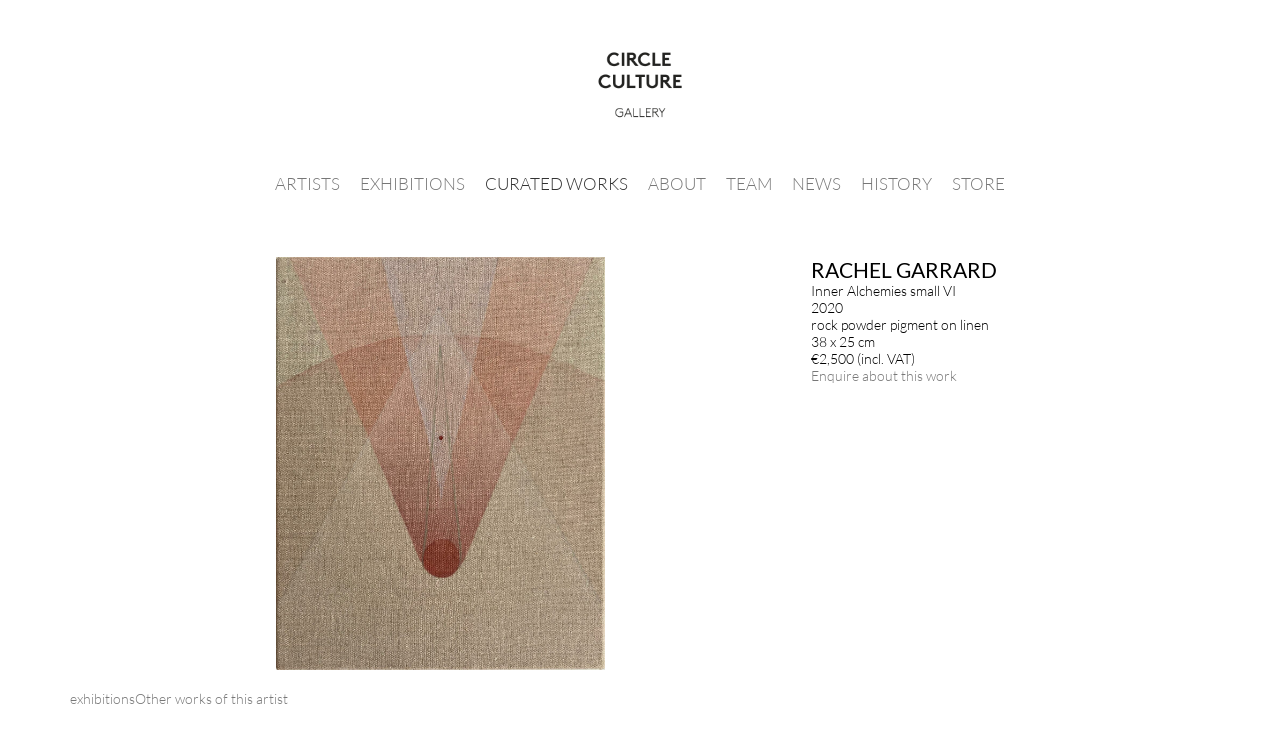

--- FILE ---
content_type: text/html; charset=UTF-8
request_url: https://circleculture-gallery.com/works/inner-alchemies-small-vi/
body_size: 22730
content:
<!doctype html>
<html lang="en-GB">
<head>
	<meta charset="UTF-8">
	<meta name="viewport" content="width=device-width, initial-scale=1">
	<link rel="profile" href="https://gmpg.org/xfn/11">
	<meta name='robots' content='index, follow, max-image-preview:large, max-snippet:-1, max-video-preview:-1' />
	<style>img:is([sizes="auto" i], [sizes^="auto," i]) { contain-intrinsic-size: 3000px 1500px }</style>
	
	<!-- This site is optimized with the Yoast SEO plugin v25.3.1 - https://yoast.com/wordpress/plugins/seo/ -->
	<title>Inner Alchemies small VI - Circle Culture Gallery</title>
	<link rel="canonical" href="https://circleculture-gallery.com/works/inner-alchemies-small-vi/" />
	<meta property="og:locale" content="en_GB" />
	<meta property="og:type" content="article" />
	<meta property="og:title" content="Inner Alchemies small VI - Circle Culture Gallery" />
	<meta property="og:url" content="https://circleculture-gallery.com/works/inner-alchemies-small-vi/" />
	<meta property="og:site_name" content="Circle Culture Gallery" />
	<meta property="article:publisher" content="https://www.facebook.com/circleculturegallery/" />
	<meta property="article:modified_time" content="2023-08-10T18:50:07+00:00" />
	<meta property="og:image" content="https://file.web.artbutler.com/wph22/uploads/sites/10/2023/08/10143238/6c20125c21344acd-scaled.jpg" />
	<meta property="og:image:width" content="2045" />
	<meta property="og:image:height" content="2560" />
	<meta property="og:image:type" content="image/jpeg" />
	<meta name="twitter:card" content="summary_large_image" />
	<script type="application/ld+json" class="yoast-schema-graph">{"@context":"https://schema.org","@graph":[{"@type":"WebPage","@id":"https://circleculture-gallery.com/works/inner-alchemies-small-vi/","url":"https://circleculture-gallery.com/works/inner-alchemies-small-vi/","name":"Inner Alchemies small VI - Circle Culture Gallery","isPartOf":{"@id":"https://circleculture-gallery.com/#website"},"primaryImageOfPage":{"@id":"https://circleculture-gallery.com/works/inner-alchemies-small-vi/#primaryimage"},"image":{"@id":"https://circleculture-gallery.com/works/inner-alchemies-small-vi/#primaryimage"},"thumbnailUrl":"https://file.web.artbutler.com/wph22/uploads/sites/10/2023/08/10143238/6c20125c21344acd-scaled.jpg","datePublished":"2023-08-10T13:42:31+00:00","dateModified":"2023-08-10T18:50:07+00:00","breadcrumb":{"@id":"https://circleculture-gallery.com/works/inner-alchemies-small-vi/#breadcrumb"},"inLanguage":"en-GB","potentialAction":[{"@type":"ReadAction","target":["https://circleculture-gallery.com/works/inner-alchemies-small-vi/"]}]},{"@type":"ImageObject","inLanguage":"en-GB","@id":"https://circleculture-gallery.com/works/inner-alchemies-small-vi/#primaryimage","url":"https://file.web.artbutler.com/wph22/uploads/sites/10/2023/08/10143238/6c20125c21344acd-scaled.jpg","contentUrl":"https://file.web.artbutler.com/wph22/uploads/sites/10/2023/08/10143238/6c20125c21344acd-scaled.jpg","width":2045,"height":2560,"caption":""},{"@type":"BreadcrumbList","@id":"https://circleculture-gallery.com/works/inner-alchemies-small-vi/#breadcrumb","itemListElement":[{"@type":"ListItem","position":1,"name":"Home","item":"https://circleculture-gallery.com/"},{"@type":"ListItem","position":2,"name":"Works","item":"https://circleculture-gallery.com/works/"},{"@type":"ListItem","position":3,"name":"Inner Alchemies small VI"}]},{"@type":"WebSite","@id":"https://circleculture-gallery.com/#website","url":"https://circleculture-gallery.com/","name":"Circle Culture Gallery","description":"","publisher":{"@id":"https://circleculture-gallery.com/#organization"},"potentialAction":[{"@type":"SearchAction","target":{"@type":"EntryPoint","urlTemplate":"https://circleculture-gallery.com/?s={search_term_string}"},"query-input":{"@type":"PropertyValueSpecification","valueRequired":true,"valueName":"search_term_string"}}],"inLanguage":"en-GB"},{"@type":"Organization","@id":"https://circleculture-gallery.com/#organization","name":"Circle Culture Gallery","url":"https://circleculture-gallery.com/","logo":{"@type":"ImageObject","inLanguage":"en-GB","@id":"https://circleculture-gallery.com/#/schema/logo/image/","url":"https://file.web.artbutler.com/wph22/uploads/sites/10/2023/08/09132457/c647e575c99046df.png","contentUrl":"https://file.web.artbutler.com/wph22/uploads/sites/10/2023/08/09132457/c647e575c99046df.png","width":500,"height":700,"caption":"Circle Culture Gallery"},"image":{"@id":"https://circleculture-gallery.com/#/schema/logo/image/"},"sameAs":["https://www.facebook.com/circleculturegallery/","https://www.instagram.com/circleculture.galleries/","https://www.linkedin.com/company/circleculture-gallery"]},{"@context":"http://schema.org","@type":"VisualArtwork","@id":"https://circleculture-gallery.com/works/inner-alchemies-small-vi/#visual-artwork","name":"Inner Alchemies small VI","url":"https://circleculture-gallery.com/works/inner-alchemies-small-vi/","dateCreated":"2020","artMedium":"rock powder pigment on linen","size":"38 x 25 cm","image":{"@type":"ImageObject","url":"https://file.web.artbutler.com/wph22/uploads/sites/10/2023/08/10143238/6c20125c21344acd-scaled.jpg","width":2045,"height":2560}}]}</script>
	<!-- / Yoast SEO plugin. -->


<link rel='dns-prefetch' href='//circleculture-gallery.com' />
<link rel="alternate" type="application/rss+xml" title="Circle Culture Gallery &raquo; Feed" href="https://circleculture-gallery.com/feed/" />
<link rel="alternate" type="application/rss+xml" title="Circle Culture Gallery &raquo; Comments Feed" href="https://circleculture-gallery.com/comments/feed/" />
<script>
window._wpemojiSettings = {"baseUrl":"https:\/\/s.w.org\/images\/core\/emoji\/15.1.0\/72x72\/","ext":".png","svgUrl":"https:\/\/s.w.org\/images\/core\/emoji\/15.1.0\/svg\/","svgExt":".svg","source":{"concatemoji":"https:\/\/circleculture-gallery.com\/wp-includes\/js\/wp-emoji-release.min.js?ver=6.8.1"}};
/*! This file is auto-generated */
!function(i,n){var o,s,e;function c(e){try{var t={supportTests:e,timestamp:(new Date).valueOf()};sessionStorage.setItem(o,JSON.stringify(t))}catch(e){}}function p(e,t,n){e.clearRect(0,0,e.canvas.width,e.canvas.height),e.fillText(t,0,0);var t=new Uint32Array(e.getImageData(0,0,e.canvas.width,e.canvas.height).data),r=(e.clearRect(0,0,e.canvas.width,e.canvas.height),e.fillText(n,0,0),new Uint32Array(e.getImageData(0,0,e.canvas.width,e.canvas.height).data));return t.every(function(e,t){return e===r[t]})}function u(e,t,n){switch(t){case"flag":return n(e,"\ud83c\udff3\ufe0f\u200d\u26a7\ufe0f","\ud83c\udff3\ufe0f\u200b\u26a7\ufe0f")?!1:!n(e,"\ud83c\uddfa\ud83c\uddf3","\ud83c\uddfa\u200b\ud83c\uddf3")&&!n(e,"\ud83c\udff4\udb40\udc67\udb40\udc62\udb40\udc65\udb40\udc6e\udb40\udc67\udb40\udc7f","\ud83c\udff4\u200b\udb40\udc67\u200b\udb40\udc62\u200b\udb40\udc65\u200b\udb40\udc6e\u200b\udb40\udc67\u200b\udb40\udc7f");case"emoji":return!n(e,"\ud83d\udc26\u200d\ud83d\udd25","\ud83d\udc26\u200b\ud83d\udd25")}return!1}function f(e,t,n){var r="undefined"!=typeof WorkerGlobalScope&&self instanceof WorkerGlobalScope?new OffscreenCanvas(300,150):i.createElement("canvas"),a=r.getContext("2d",{willReadFrequently:!0}),o=(a.textBaseline="top",a.font="600 32px Arial",{});return e.forEach(function(e){o[e]=t(a,e,n)}),o}function t(e){var t=i.createElement("script");t.src=e,t.defer=!0,i.head.appendChild(t)}"undefined"!=typeof Promise&&(o="wpEmojiSettingsSupports",s=["flag","emoji"],n.supports={everything:!0,everythingExceptFlag:!0},e=new Promise(function(e){i.addEventListener("DOMContentLoaded",e,{once:!0})}),new Promise(function(t){var n=function(){try{var e=JSON.parse(sessionStorage.getItem(o));if("object"==typeof e&&"number"==typeof e.timestamp&&(new Date).valueOf()<e.timestamp+604800&&"object"==typeof e.supportTests)return e.supportTests}catch(e){}return null}();if(!n){if("undefined"!=typeof Worker&&"undefined"!=typeof OffscreenCanvas&&"undefined"!=typeof URL&&URL.createObjectURL&&"undefined"!=typeof Blob)try{var e="postMessage("+f.toString()+"("+[JSON.stringify(s),u.toString(),p.toString()].join(",")+"));",r=new Blob([e],{type:"text/javascript"}),a=new Worker(URL.createObjectURL(r),{name:"wpTestEmojiSupports"});return void(a.onmessage=function(e){c(n=e.data),a.terminate(),t(n)})}catch(e){}c(n=f(s,u,p))}t(n)}).then(function(e){for(var t in e)n.supports[t]=e[t],n.supports.everything=n.supports.everything&&n.supports[t],"flag"!==t&&(n.supports.everythingExceptFlag=n.supports.everythingExceptFlag&&n.supports[t]);n.supports.everythingExceptFlag=n.supports.everythingExceptFlag&&!n.supports.flag,n.DOMReady=!1,n.readyCallback=function(){n.DOMReady=!0}}).then(function(){return e}).then(function(){var e;n.supports.everything||(n.readyCallback(),(e=n.source||{}).concatemoji?t(e.concatemoji):e.wpemoji&&e.twemoji&&(t(e.twemoji),t(e.wpemoji)))}))}((window,document),window._wpemojiSettings);
</script>
<link rel='stylesheet' id='abx-lightbox-style-css' href='https://circleculture-gallery.com/wp-content/plugins/artbutlerwebsites/elementor/Lightbox/index.css?ver=1.22.4' media='all' />
<style id='wp-emoji-styles-inline-css'>

	img.wp-smiley, img.emoji {
		display: inline !important;
		border: none !important;
		box-shadow: none !important;
		height: 1em !important;
		width: 1em !important;
		margin: 0 0.07em !important;
		vertical-align: -0.1em !important;
		background: none !important;
		padding: 0 !important;
	}
</style>
<link rel='stylesheet' id='wp-block-library-css' href='https://circleculture-gallery.com/wp-includes/css/dist/block-library/style.min.css?ver=6.8.1' media='all' />
<style id='global-styles-inline-css'>
:root{--wp--preset--aspect-ratio--square: 1;--wp--preset--aspect-ratio--4-3: 4/3;--wp--preset--aspect-ratio--3-4: 3/4;--wp--preset--aspect-ratio--3-2: 3/2;--wp--preset--aspect-ratio--2-3: 2/3;--wp--preset--aspect-ratio--16-9: 16/9;--wp--preset--aspect-ratio--9-16: 9/16;--wp--preset--color--black: #000000;--wp--preset--color--cyan-bluish-gray: #abb8c3;--wp--preset--color--white: #ffffff;--wp--preset--color--pale-pink: #f78da7;--wp--preset--color--vivid-red: #cf2e2e;--wp--preset--color--luminous-vivid-orange: #ff6900;--wp--preset--color--luminous-vivid-amber: #fcb900;--wp--preset--color--light-green-cyan: #7bdcb5;--wp--preset--color--vivid-green-cyan: #00d084;--wp--preset--color--pale-cyan-blue: #8ed1fc;--wp--preset--color--vivid-cyan-blue: #0693e3;--wp--preset--color--vivid-purple: #9b51e0;--wp--preset--gradient--vivid-cyan-blue-to-vivid-purple: linear-gradient(135deg,rgba(6,147,227,1) 0%,rgb(155,81,224) 100%);--wp--preset--gradient--light-green-cyan-to-vivid-green-cyan: linear-gradient(135deg,rgb(122,220,180) 0%,rgb(0,208,130) 100%);--wp--preset--gradient--luminous-vivid-amber-to-luminous-vivid-orange: linear-gradient(135deg,rgba(252,185,0,1) 0%,rgba(255,105,0,1) 100%);--wp--preset--gradient--luminous-vivid-orange-to-vivid-red: linear-gradient(135deg,rgba(255,105,0,1) 0%,rgb(207,46,46) 100%);--wp--preset--gradient--very-light-gray-to-cyan-bluish-gray: linear-gradient(135deg,rgb(238,238,238) 0%,rgb(169,184,195) 100%);--wp--preset--gradient--cool-to-warm-spectrum: linear-gradient(135deg,rgb(74,234,220) 0%,rgb(151,120,209) 20%,rgb(207,42,186) 40%,rgb(238,44,130) 60%,rgb(251,105,98) 80%,rgb(254,248,76) 100%);--wp--preset--gradient--blush-light-purple: linear-gradient(135deg,rgb(255,206,236) 0%,rgb(152,150,240) 100%);--wp--preset--gradient--blush-bordeaux: linear-gradient(135deg,rgb(254,205,165) 0%,rgb(254,45,45) 50%,rgb(107,0,62) 100%);--wp--preset--gradient--luminous-dusk: linear-gradient(135deg,rgb(255,203,112) 0%,rgb(199,81,192) 50%,rgb(65,88,208) 100%);--wp--preset--gradient--pale-ocean: linear-gradient(135deg,rgb(255,245,203) 0%,rgb(182,227,212) 50%,rgb(51,167,181) 100%);--wp--preset--gradient--electric-grass: linear-gradient(135deg,rgb(202,248,128) 0%,rgb(113,206,126) 100%);--wp--preset--gradient--midnight: linear-gradient(135deg,rgb(2,3,129) 0%,rgb(40,116,252) 100%);--wp--preset--font-size--small: 13px;--wp--preset--font-size--medium: 20px;--wp--preset--font-size--large: 36px;--wp--preset--font-size--x-large: 42px;--wp--preset--spacing--20: 0.44rem;--wp--preset--spacing--30: 0.67rem;--wp--preset--spacing--40: 1rem;--wp--preset--spacing--50: 1.5rem;--wp--preset--spacing--60: 2.25rem;--wp--preset--spacing--70: 3.38rem;--wp--preset--spacing--80: 5.06rem;--wp--preset--shadow--natural: 6px 6px 9px rgba(0, 0, 0, 0.2);--wp--preset--shadow--deep: 12px 12px 50px rgba(0, 0, 0, 0.4);--wp--preset--shadow--sharp: 6px 6px 0px rgba(0, 0, 0, 0.2);--wp--preset--shadow--outlined: 6px 6px 0px -3px rgba(255, 255, 255, 1), 6px 6px rgba(0, 0, 0, 1);--wp--preset--shadow--crisp: 6px 6px 0px rgba(0, 0, 0, 1);}:root { --wp--style--global--content-size: 800px;--wp--style--global--wide-size: 1200px; }:where(body) { margin: 0; }.wp-site-blocks > .alignleft { float: left; margin-right: 2em; }.wp-site-blocks > .alignright { float: right; margin-left: 2em; }.wp-site-blocks > .aligncenter { justify-content: center; margin-left: auto; margin-right: auto; }:where(.wp-site-blocks) > * { margin-block-start: 24px; margin-block-end: 0; }:where(.wp-site-blocks) > :first-child { margin-block-start: 0; }:where(.wp-site-blocks) > :last-child { margin-block-end: 0; }:root { --wp--style--block-gap: 24px; }:root :where(.is-layout-flow) > :first-child{margin-block-start: 0;}:root :where(.is-layout-flow) > :last-child{margin-block-end: 0;}:root :where(.is-layout-flow) > *{margin-block-start: 24px;margin-block-end: 0;}:root :where(.is-layout-constrained) > :first-child{margin-block-start: 0;}:root :where(.is-layout-constrained) > :last-child{margin-block-end: 0;}:root :where(.is-layout-constrained) > *{margin-block-start: 24px;margin-block-end: 0;}:root :where(.is-layout-flex){gap: 24px;}:root :where(.is-layout-grid){gap: 24px;}.is-layout-flow > .alignleft{float: left;margin-inline-start: 0;margin-inline-end: 2em;}.is-layout-flow > .alignright{float: right;margin-inline-start: 2em;margin-inline-end: 0;}.is-layout-flow > .aligncenter{margin-left: auto !important;margin-right: auto !important;}.is-layout-constrained > .alignleft{float: left;margin-inline-start: 0;margin-inline-end: 2em;}.is-layout-constrained > .alignright{float: right;margin-inline-start: 2em;margin-inline-end: 0;}.is-layout-constrained > .aligncenter{margin-left: auto !important;margin-right: auto !important;}.is-layout-constrained > :where(:not(.alignleft):not(.alignright):not(.alignfull)){max-width: var(--wp--style--global--content-size);margin-left: auto !important;margin-right: auto !important;}.is-layout-constrained > .alignwide{max-width: var(--wp--style--global--wide-size);}body .is-layout-flex{display: flex;}.is-layout-flex{flex-wrap: wrap;align-items: center;}.is-layout-flex > :is(*, div){margin: 0;}body .is-layout-grid{display: grid;}.is-layout-grid > :is(*, div){margin: 0;}body{padding-top: 0px;padding-right: 0px;padding-bottom: 0px;padding-left: 0px;}a:where(:not(.wp-element-button)){text-decoration: underline;}:root :where(.wp-element-button, .wp-block-button__link){background-color: #32373c;border-width: 0;color: #fff;font-family: inherit;font-size: inherit;line-height: inherit;padding: calc(0.667em + 2px) calc(1.333em + 2px);text-decoration: none;}.has-black-color{color: var(--wp--preset--color--black) !important;}.has-cyan-bluish-gray-color{color: var(--wp--preset--color--cyan-bluish-gray) !important;}.has-white-color{color: var(--wp--preset--color--white) !important;}.has-pale-pink-color{color: var(--wp--preset--color--pale-pink) !important;}.has-vivid-red-color{color: var(--wp--preset--color--vivid-red) !important;}.has-luminous-vivid-orange-color{color: var(--wp--preset--color--luminous-vivid-orange) !important;}.has-luminous-vivid-amber-color{color: var(--wp--preset--color--luminous-vivid-amber) !important;}.has-light-green-cyan-color{color: var(--wp--preset--color--light-green-cyan) !important;}.has-vivid-green-cyan-color{color: var(--wp--preset--color--vivid-green-cyan) !important;}.has-pale-cyan-blue-color{color: var(--wp--preset--color--pale-cyan-blue) !important;}.has-vivid-cyan-blue-color{color: var(--wp--preset--color--vivid-cyan-blue) !important;}.has-vivid-purple-color{color: var(--wp--preset--color--vivid-purple) !important;}.has-black-background-color{background-color: var(--wp--preset--color--black) !important;}.has-cyan-bluish-gray-background-color{background-color: var(--wp--preset--color--cyan-bluish-gray) !important;}.has-white-background-color{background-color: var(--wp--preset--color--white) !important;}.has-pale-pink-background-color{background-color: var(--wp--preset--color--pale-pink) !important;}.has-vivid-red-background-color{background-color: var(--wp--preset--color--vivid-red) !important;}.has-luminous-vivid-orange-background-color{background-color: var(--wp--preset--color--luminous-vivid-orange) !important;}.has-luminous-vivid-amber-background-color{background-color: var(--wp--preset--color--luminous-vivid-amber) !important;}.has-light-green-cyan-background-color{background-color: var(--wp--preset--color--light-green-cyan) !important;}.has-vivid-green-cyan-background-color{background-color: var(--wp--preset--color--vivid-green-cyan) !important;}.has-pale-cyan-blue-background-color{background-color: var(--wp--preset--color--pale-cyan-blue) !important;}.has-vivid-cyan-blue-background-color{background-color: var(--wp--preset--color--vivid-cyan-blue) !important;}.has-vivid-purple-background-color{background-color: var(--wp--preset--color--vivid-purple) !important;}.has-black-border-color{border-color: var(--wp--preset--color--black) !important;}.has-cyan-bluish-gray-border-color{border-color: var(--wp--preset--color--cyan-bluish-gray) !important;}.has-white-border-color{border-color: var(--wp--preset--color--white) !important;}.has-pale-pink-border-color{border-color: var(--wp--preset--color--pale-pink) !important;}.has-vivid-red-border-color{border-color: var(--wp--preset--color--vivid-red) !important;}.has-luminous-vivid-orange-border-color{border-color: var(--wp--preset--color--luminous-vivid-orange) !important;}.has-luminous-vivid-amber-border-color{border-color: var(--wp--preset--color--luminous-vivid-amber) !important;}.has-light-green-cyan-border-color{border-color: var(--wp--preset--color--light-green-cyan) !important;}.has-vivid-green-cyan-border-color{border-color: var(--wp--preset--color--vivid-green-cyan) !important;}.has-pale-cyan-blue-border-color{border-color: var(--wp--preset--color--pale-cyan-blue) !important;}.has-vivid-cyan-blue-border-color{border-color: var(--wp--preset--color--vivid-cyan-blue) !important;}.has-vivid-purple-border-color{border-color: var(--wp--preset--color--vivid-purple) !important;}.has-vivid-cyan-blue-to-vivid-purple-gradient-background{background: var(--wp--preset--gradient--vivid-cyan-blue-to-vivid-purple) !important;}.has-light-green-cyan-to-vivid-green-cyan-gradient-background{background: var(--wp--preset--gradient--light-green-cyan-to-vivid-green-cyan) !important;}.has-luminous-vivid-amber-to-luminous-vivid-orange-gradient-background{background: var(--wp--preset--gradient--luminous-vivid-amber-to-luminous-vivid-orange) !important;}.has-luminous-vivid-orange-to-vivid-red-gradient-background{background: var(--wp--preset--gradient--luminous-vivid-orange-to-vivid-red) !important;}.has-very-light-gray-to-cyan-bluish-gray-gradient-background{background: var(--wp--preset--gradient--very-light-gray-to-cyan-bluish-gray) !important;}.has-cool-to-warm-spectrum-gradient-background{background: var(--wp--preset--gradient--cool-to-warm-spectrum) !important;}.has-blush-light-purple-gradient-background{background: var(--wp--preset--gradient--blush-light-purple) !important;}.has-blush-bordeaux-gradient-background{background: var(--wp--preset--gradient--blush-bordeaux) !important;}.has-luminous-dusk-gradient-background{background: var(--wp--preset--gradient--luminous-dusk) !important;}.has-pale-ocean-gradient-background{background: var(--wp--preset--gradient--pale-ocean) !important;}.has-electric-grass-gradient-background{background: var(--wp--preset--gradient--electric-grass) !important;}.has-midnight-gradient-background{background: var(--wp--preset--gradient--midnight) !important;}.has-small-font-size{font-size: var(--wp--preset--font-size--small) !important;}.has-medium-font-size{font-size: var(--wp--preset--font-size--medium) !important;}.has-large-font-size{font-size: var(--wp--preset--font-size--large) !important;}.has-x-large-font-size{font-size: var(--wp--preset--font-size--x-large) !important;}
:root :where(.wp-block-pullquote){font-size: 1.5em;line-height: 1.6;}
</style>
<link rel='stylesheet' id='ivory-search-styles-css' href='https://circleculture-gallery.com/wp-content/plugins/add-search-to-menu/public/css/ivory-search.min.css?ver=5.5.11' media='all' />
<link rel='stylesheet' id='hello-elementor-css' href='https://circleculture-gallery.com/wp-content/themes/hello-elementor/assets/css/reset.css?ver=3.4.4' media='all' />
<link rel='stylesheet' id='hello-elementor-theme-style-css' href='https://circleculture-gallery.com/wp-content/themes/hello-elementor/assets/css/theme.css?ver=3.4.4' media='all' />
<link rel='stylesheet' id='hello-elementor-header-footer-css' href='https://circleculture-gallery.com/wp-content/themes/hello-elementor/assets/css/header-footer.css?ver=3.4.4' media='all' />
<link rel='stylesheet' id='elementor-frontend-css' href='https://circleculture-gallery.com/wp-content/plugins/elementor/assets/css/frontend.min.css?ver=3.29.2' media='all' />
<style id='elementor-frontend-inline-css'>

		.dialog-widget.elementor-lightbox, .confirm-modal-content.elementor-lightbox {
			
			
			
			
			
		}

		.dialog-widget.elementor-lightbox .swiper .elementor-swiper-button,
		.dialog-widget.elementor-lightbox .swiper~.elementor-swiper-button {
			color: var(--lightbox-ui-color);
			font-size: var(--lightbox-navigation-icons-size);
		}

		.dialog-widget.elementor-lightbox .swiper .elementor-swiper-button:hover,
		.dialog-widget.elementor-lightbox .swiper~.elementor-swiper-button:hover {
			color: var(--lightbox-ui-color-hover);
		}

		.dialog-widget.elementor-lightbox .swiper .elementor-swiper-button svg,
		.dialog-widget.elementor-lightbox .swiper~.elementor-swiper-button svg {
			fill: currentColor;
		}

		.dialog-widget.elementor-lightbox .swiper .swiper-pagination-fraction {
			color: var(--lightbox-ui-color);
		}

		.confirm-modal-content .abx-left, .confirm-modal-content .abx-right {
			width: var(--lightbox-navigation-icons-size);
			height: var(--lightbox-navigation-icons-size);
		}

		.confirm-modal-content .counter {
			color: var(--lightbox-ui-color);
			font-size: var(--lightbox-header-icons-size);
			
		}

		.confirm-modal-content .abx-close svg {
			width: var(--lightbox-header-icons-size);
			height: var(--lightbox-header-icons-size);
		}
	
.elementor-slideshow__title{font-family:var(--e-global-typography-text-font-family);font-size:var(--e-global-typography-text-font-size);font-style:var(--e-global-typography-text-font-style);font-weight:var(--e-global-typography-text-font-weight);text-transform:var(--e-global-typography-text-text-transform);line-height:var(--e-global-typography-text-line-height);letter-spacing:var(--e-global-typography-text-letter-spacing);word-spacing:var(--e-global-typography-text-word-spacing);}
.elementor-slideshow__title{font-family:var(--e-global-typography-text-font-family);font-size:var(--e-global-typography-text-font-size);font-style:var(--e-global-typography-text-font-style);font-weight:var(--e-global-typography-text-font-weight);text-transform:var(--e-global-typography-text-text-transform);line-height:var(--e-global-typography-text-line-height);letter-spacing:var(--e-global-typography-text-letter-spacing);word-spacing:var(--e-global-typography-text-word-spacing);}
.elementor-slideshow__title{font-family:var(--e-global-typography-text-font-family);font-size:var(--e-global-typography-text-font-size);font-style:var(--e-global-typography-text-font-style);font-weight:var(--e-global-typography-text-font-weight);text-transform:var(--e-global-typography-text-text-transform);line-height:var(--e-global-typography-text-line-height);letter-spacing:var(--e-global-typography-text-letter-spacing);word-spacing:var(--e-global-typography-text-word-spacing);}
</style>
<link rel='stylesheet' id='elementor-post-6-css' href='https://circleculture-gallery.com/wp-content/uploads/sites/10/elementor/css/post-6.css?ver=1766494015' media='all' />
<link rel='stylesheet' id='widget-spacer-css' href='https://circleculture-gallery.com/wp-content/plugins/elementor/assets/css/widget-spacer.min.css?ver=3.29.2' media='all' />
<link rel='stylesheet' id='widget-image-css' href='https://circleculture-gallery.com/wp-content/plugins/elementor/assets/css/widget-image.min.css?ver=3.29.2' media='all' />
<link rel='stylesheet' id='widget-nav-menu-css' href='https://circleculture-gallery.com/wp-content/plugins/elementor-pro/assets/css/widget-nav-menu.min.css?ver=3.29.2' media='all' />
<link rel='stylesheet' id='e-animation-shrink-css' href='https://circleculture-gallery.com/wp-content/plugins/elementor/assets/lib/animations/styles/e-animation-shrink.min.css?ver=3.29.2' media='all' />
<link rel='stylesheet' id='widget-social-icons-css' href='https://circleculture-gallery.com/wp-content/plugins/elementor/assets/css/widget-social-icons.min.css?ver=3.29.2' media='all' />
<link rel='stylesheet' id='e-apple-webkit-css' href='https://circleculture-gallery.com/wp-content/plugins/elementor/assets/css/conditionals/apple-webkit.min.css?ver=3.29.2' media='all' />
<link rel='stylesheet' id='swiper-css' href='https://circleculture-gallery.com/wp-content/plugins/elementor/assets/lib/swiper/v8/css/swiper.min.css?ver=8.4.5' media='all' />
<link rel='stylesheet' id='e-swiper-css' href='https://circleculture-gallery.com/wp-content/plugins/elementor/assets/css/conditionals/e-swiper.min.css?ver=3.29.2' media='all' />
<link rel='stylesheet' id='widget-image-carousel-css' href='https://circleculture-gallery.com/wp-content/plugins/elementor/assets/css/widget-image-carousel.min.css?ver=3.29.2' media='all' />
<link rel='stylesheet' id='widget-heading-css' href='https://circleculture-gallery.com/wp-content/plugins/elementor/assets/css/widget-heading.min.css?ver=3.29.2' media='all' />
<link rel='stylesheet' id='widget-post-info-css' href='https://circleculture-gallery.com/wp-content/plugins/elementor-pro/assets/css/widget-post-info.min.css?ver=3.29.2' media='all' />
<link rel='stylesheet' id='widget-icon-list-css' href='https://circleculture-gallery.com/wp-content/plugins/elementor/assets/css/widget-icon-list.min.css?ver=3.29.2' media='all' />
<link rel='stylesheet' id='elementor-icons-shared-0-css' href='https://circleculture-gallery.com/wp-content/plugins/elementor/assets/lib/font-awesome/css/fontawesome.min.css?ver=5.15.3' media='all' />
<link rel='stylesheet' id='elementor-icons-fa-regular-css' href='https://circleculture-gallery.com/wp-content/plugins/elementor/assets/lib/font-awesome/css/regular.min.css?ver=5.15.3' media='all' />
<link rel='stylesheet' id='elementor-icons-fa-solid-css' href='https://circleculture-gallery.com/wp-content/plugins/elementor/assets/lib/font-awesome/css/solid.min.css?ver=5.15.3' media='all' />
<link rel='stylesheet' id='widget-nested-tabs-css' href='https://circleculture-gallery.com/wp-content/plugins/elementor/assets/css/widget-nested-tabs.min.css?ver=3.29.2' media='all' />
<link rel='stylesheet' id='widget-loop-common-css' href='https://circleculture-gallery.com/wp-content/plugins/elementor-pro/assets/css/widget-loop-common.min.css?ver=3.29.2' media='all' />
<link rel='stylesheet' id='widget-loop-grid-css' href='https://circleculture-gallery.com/wp-content/plugins/elementor-pro/assets/css/widget-loop-grid.min.css?ver=3.29.2' media='all' />
<link rel='stylesheet' id='widget-loop-carousel-css' href='https://circleculture-gallery.com/wp-content/plugins/elementor-pro/assets/css/widget-loop-carousel.min.css?ver=3.29.2' media='all' />
<link rel='stylesheet' id='widget-form-css' href='https://circleculture-gallery.com/wp-content/plugins/elementor-pro/assets/css/widget-form.min.css?ver=3.29.2' media='all' />
<link rel='stylesheet' id='e-popup-css' href='https://circleculture-gallery.com/wp-content/plugins/elementor-pro/assets/css/conditionals/popup.min.css?ver=3.29.2' media='all' />
<link rel='stylesheet' id='elementor-icons-css' href='https://circleculture-gallery.com/wp-content/plugins/elementor/assets/lib/eicons/css/elementor-icons.min.css?ver=5.40.0' media='all' />
<link rel='stylesheet' id='abx-carousels-css' href='https://circleculture-gallery.com/wp-content/plugins/artbutlerwebsites/elementor/css/abx-carousels.css?ver=1.22.4' media='all' />
<link rel='stylesheet' id='abx-globals-css' href='https://circleculture-gallery.com/wp-content/plugins/artbutlerwebsites/elementor/css/global.css?ver=1.22.4' media='all' />
<link rel='stylesheet' id='abx-layouts-css' href='https://circleculture-gallery.com/wp-content/plugins/artbutlerwebsites/elementor/css/layouts.css?ver=1.22.4' media='all' />
<link rel='stylesheet' id='elementor-post-8-css' href='https://circleculture-gallery.com/wp-content/uploads/sites/10/elementor/css/post-8.css?ver=1766494015' media='all' />
<link rel='stylesheet' id='elementor-post-71-css' href='https://circleculture-gallery.com/wp-content/uploads/sites/10/elementor/css/post-71.css?ver=1766494015' media='all' />
<link rel='stylesheet' id='elementor-post-57-css' href='https://circleculture-gallery.com/wp-content/uploads/sites/10/elementor/css/post-57.css?ver=1766494016' media='all' />
<link rel='stylesheet' id='elementor-post-60-css' href='https://circleculture-gallery.com/wp-content/uploads/sites/10/elementor/css/post-60.css?ver=1766494016' media='all' />
<link rel='stylesheet' id='elementor-gf-local-lato-css' href='https://circleculture-gallery.com/wp-content/uploads/sites/10/elementor/google-fonts/css/lato.css?ver=1750877895' media='all' />
<link rel='stylesheet' id='elementor-gf-local-roboto-css' href='https://circleculture-gallery.com/wp-content/uploads/sites/10/elementor/google-fonts/css/roboto.css?ver=1750877899' media='all' />
<link rel='stylesheet' id='elementor-icons-fa-brands-css' href='https://circleculture-gallery.com/wp-content/plugins/elementor/assets/lib/font-awesome/css/brands.min.css?ver=5.15.3' media='all' />
<link rel='stylesheet' id='elementor-icons-icomoon-css' href='https://circleculture-gallery.com/wp-content/uploads/sites/10/elementor/custom-icons/icomoon/style.css?ver=1.0.0' media='all' />
<script src="https://circleculture-gallery.com/wp-includes/js/jquery/jquery.min.js?ver=3.7.1" id="jquery-core-js"></script>
<script src="https://circleculture-gallery.com/wp-includes/js/jquery/jquery-migrate.min.js?ver=3.4.1" id="jquery-migrate-js"></script>
<script src="https://circleculture-gallery.com/wp-content/plugins/artbutlerwebsites/elementor/js/enquiry.js?ver=1.22.4" id="popup-script-js"></script>
<script src="https://circleculture-gallery.com/wp-content/plugins/artbutlerwebsites/elementor/js/vendors/list.min.js?ver=1.22.4" id="list-js-js"></script>
<script src="https://circleculture-gallery.com/wp-content/plugins/artbutlerwebsites/elementor/js/hide-data.js?ver=1.22.4" id="hide-data-js"></script>
<script src="https://circleculture-gallery.com/wp-content/plugins/artbutlerwebsites/elementor/js/carousel-size.js?ver=1.22.4" id="abx-carousel-js"></script>
<script src="https://circleculture-gallery.com/wp-content/plugins/artbutlerwebsites/elementor/js/elementor-fixes.js?ver=1.22.4" id="abx-elementor-fix-js"></script>
<script id="abx-tab-hash-js-extra">
var tab_with_scroll = {"with_scroll":"0","scroll_offset":"0"};
var tab_with_scroll = {"with_scroll":"0","scroll_offset":"0"};
</script>
<script src="https://circleculture-gallery.com/wp-content/plugins/artbutlerwebsites/elementor/js/tab-hash.js?ver=1.22.4" id="abx-tab-hash-js"></script>
<script src="https://cdn.jsdelivr.net/npm/justified-layout@4.1.0/dist/justified-layout.min.js?ver=4.1.0" id="justified-layout-js"></script>
<script src="https://circleculture-gallery.com/wp-content/plugins/artbutlerwebsites/elementor/js/justified-layout.js?ver=1.22.4" id="abx-justified-layout-js"></script>
<script src="https://circleculture-gallery.com/wp-content/plugins/artbutlerwebsites/elementor/js/form-callback.js?ver=1.22.4" id="abx-form-callback-js"></script>
<script id="abx-elementor-pro-version-js-before">
window.elementorProVersion = "3.29.2"
</script>
<script src="https://circleculture-gallery.com/wp-content/plugins/elementor-pro/assets/js/page-transitions.min.js?ver=3.29.2" id="page-transitions-js"></script>
<script src="https://circleculture-gallery.com/wp-content/plugins/artbutlerwebsites/elementor/js/pagination.js?ver=1.22.4" id="abx-pagination-js"></script>
<script id="abx-lightbox-js-extra">
var post_meta_data = {"post_title":"Inner Alchemies small VI","post_type":"works"};
</script>
<script id="abx-lightbox-js-before">
window.website_config = {"lang":"en"}
</script>
<script src="https://circleculture-gallery.com/wp-content/plugins/artbutlerwebsites/elementor/js/lightbox.js?ver=1.22.4" id="abx-lightbox-js"></script>
<link rel="https://api.w.org/" href="https://circleculture-gallery.com/wp-json/" /><link rel="alternate" title="JSON" type="application/json" href="https://circleculture-gallery.com/wp-json/wp/v2/works/988" /><link rel="EditURI" type="application/rsd+xml" title="RSD" href="https://circleculture-gallery.com/xmlrpc.php?rsd" />
<meta name="generator" content="WordPress 6.8.1" />
<link rel='shortlink' href='https://circleculture-gallery.com/?p=988' />
<link rel="alternate" title="oEmbed (JSON)" type="application/json+oembed" href="https://circleculture-gallery.com/wp-json/oembed/1.0/embed?url=https%3A%2F%2Fcircleculture-gallery.com%2Fworks%2Finner-alchemies-small-vi%2F" />
<link rel="alternate" title="oEmbed (XML)" type="text/xml+oembed" href="https://circleculture-gallery.com/wp-json/oembed/1.0/embed?url=https%3A%2F%2Fcircleculture-gallery.com%2Fworks%2Finner-alchemies-small-vi%2F&#038;format=xml" />
<meta name="generator" content="Elementor 3.29.2; features: additional_custom_breakpoints, e_local_google_fonts; settings: css_print_method-external, google_font-enabled, font_display-swap">
			<style>
				.e-con.e-parent:nth-of-type(n+4):not(.e-lazyloaded):not(.e-no-lazyload),
				.e-con.e-parent:nth-of-type(n+4):not(.e-lazyloaded):not(.e-no-lazyload) * {
					background-image: none !important;
				}
				@media screen and (max-height: 1024px) {
					.e-con.e-parent:nth-of-type(n+3):not(.e-lazyloaded):not(.e-no-lazyload),
					.e-con.e-parent:nth-of-type(n+3):not(.e-lazyloaded):not(.e-no-lazyload) * {
						background-image: none !important;
					}
				}
				@media screen and (max-height: 640px) {
					.e-con.e-parent:nth-of-type(n+2):not(.e-lazyloaded):not(.e-no-lazyload),
					.e-con.e-parent:nth-of-type(n+2):not(.e-lazyloaded):not(.e-no-lazyload) * {
						background-image: none !important;
					}
				}
			</style>
			<link rel="icon" href="https://file.web.artbutler.com/wph22/uploads/sites/10/2023/08/09132507/icon-150x150.png" sizes="32x32" />
<link rel="icon" href="https://file.web.artbutler.com/wph22/uploads/sites/10/2023/08/09132507/icon.png" sizes="192x192" />
<link rel="apple-touch-icon" href="https://file.web.artbutler.com/wph22/uploads/sites/10/2023/08/09132507/icon.png" />
<meta name="msapplication-TileImage" content="https://file.web.artbutler.com/wph22/uploads/sites/10/2023/08/09132507/icon.png" />
			<style type="text/css">
					</style>
		</head>
<body class="wp-singular works-template-default single single-works postid-988 wp-custom-logo wp-embed-responsive wp-theme-hello-elementor hello-elementor artbutlerwebsites hello-elementor-default elementor-default elementor-kit-6 elementor-page-57">

		<e-page-transition class="e-page-transition--entering" exclude="^https\:\/\/circleculture\-gallery\.com\/wp\-admin\/">
					</e-page-transition>
		
<a class="skip-link screen-reader-text" href="#content">Skip to content</a>

		<div data-elementor-type="header" data-elementor-id="8" class="elementor elementor-8 elementor-location-header" data-elementor-post-type="elementor_library">
			<div class="elementor-element elementor-element-6ad5200 e-flex e-con-boxed e-con e-parent" data-id="6ad5200" data-element_type="container">
					<div class="e-con-inner">
				<div class="elementor-element elementor-element-ded557f elementor-widget elementor-widget-spacer" data-id="ded557f" data-element_type="widget" data-widget_type="spacer.default">
				<div class="elementor-widget-container">
							<div class="elementor-spacer">
			<div class="elementor-spacer-inner"></div>
		</div>
						</div>
				</div>
					</div>
				</div>
		<div class="elementor-element elementor-element-fd735e9 elementor-hidden-tablet elementor-hidden-mobile e-flex e-con-boxed e-con e-parent" data-id="fd735e9" data-element_type="container" data-settings="{&quot;background_background&quot;:&quot;classic&quot;}">
					<div class="e-con-inner">
		<div class="elementor-element elementor-element-0b8ce34 e-flex e-con-boxed e-con e-child" data-id="0b8ce34" data-element_type="container">
					<div class="e-con-inner">
				<div class="elementor-element elementor-element-09338a8 elementor-widget__width-initial elementor-widget elementor-widget-theme-site-logo elementor-widget-image" data-id="09338a8" data-element_type="widget" data-widget_type="theme-site-logo.default">
				<div class="elementor-widget-container">
											<a href="https://circleculture-gallery.com">
			<img width="500" height="700" src="https://file.web.artbutler.com/wph22/uploads/sites/10/2023/08/09132457/c647e575c99046df.png" class="attachment-large size-large wp-image-251" alt="Imported Kit " srcset="https://file.web.artbutler.com/wph22/uploads/sites/10/2023/08/09132457/c647e575c99046df.png 500w, https://file.web.artbutler.com/wph22/uploads/sites/10/2023/08/09132457/c647e575c99046df-214x300.png 214w" sizes="(max-width: 500px) 100vw, 500px" style="aspect-ratio: 500/700" title="Imported Kit" />				</a>
											</div>
				</div>
					</div>
				</div>
				<div class="elementor-element elementor-element-d072a2b elementor-nav-menu__align-center elementor-nav-menu__text-align-center elementor-nav-menu--dropdown-tablet elementor-nav-menu--toggle elementor-nav-menu--burger elementor-widget elementor-widget-nav-menu" data-id="d072a2b" data-element_type="widget" data-settings="{&quot;layout&quot;:&quot;horizontal&quot;,&quot;submenu_icon&quot;:{&quot;value&quot;:&quot;&lt;i class=\&quot;fas fa-caret-down\&quot;&gt;&lt;\/i&gt;&quot;,&quot;library&quot;:&quot;fa-solid&quot;},&quot;toggle&quot;:&quot;burger&quot;}" data-widget_type="nav-menu.default">
				<div class="elementor-widget-container">
								<nav aria-label="Menu" class="elementor-nav-menu--main elementor-nav-menu__container elementor-nav-menu--layout-horizontal e--pointer-underline e--animation-fade">
				<ul id="menu-1-d072a2b" class="elementor-nav-menu"><li class="menu-item menu-item-type-post_type_archive menu-item-object-artists menu-item-139"><a href="https://circleculture-gallery.com/artists/" class="elementor-item">Artists</a></li>
<li class="menu-item menu-item-type-post_type_archive menu-item-object-exhibitions menu-item-140"><a href="https://circleculture-gallery.com/exhibitions/" class="elementor-item">Exhibitions</a></li>
<li class="menu-item menu-item-type-post_type_archive menu-item-object-works menu-item-138 current-menu-item"><a href="https://circleculture-gallery.com/works/" class="elementor-item-active elementor-item">Curated Works</a></li>
<li class="menu-item menu-item-type-post_type menu-item-object-page menu-item-261"><a href="https://circleculture-gallery.com/contact/" class="elementor-item">About</a></li>
<li class="menu-item menu-item-type-post_type menu-item-object-page menu-item-265"><a href="https://circleculture-gallery.com/team/" class="elementor-item">Team</a></li>
<li class="menu-item menu-item-type-post_type_archive menu-item-object-news menu-item-142"><a href="https://circleculture-gallery.com/news/" class="elementor-item">News</a></li>
<li class="menu-item menu-item-type-post_type menu-item-object-page menu-item-12426"><a href="https://circleculture-gallery.com/history/" class="elementor-item">History</a></li>
<li class="menu-item menu-item-type-custom menu-item-object-custom menu-item-262"><a href="https://circle-culture.myshopify.com/" class="elementor-item">Store</a></li>
</ul>			</nav>
					<div class="elementor-menu-toggle" role="button" tabindex="0" aria-label="Menu Toggle" aria-expanded="false">
			<i aria-hidden="true" role="presentation" class="elementor-menu-toggle__icon--open eicon-menu-bar"></i><i aria-hidden="true" role="presentation" class="elementor-menu-toggle__icon--close eicon-close"></i>		</div>
					<nav class="elementor-nav-menu--dropdown elementor-nav-menu__container" aria-hidden="true">
				<ul id="menu-2-d072a2b" class="elementor-nav-menu"><li class="menu-item menu-item-type-post_type_archive menu-item-object-artists menu-item-139"><a href="https://circleculture-gallery.com/artists/" class="elementor-item" tabindex="-1">Artists</a></li>
<li class="menu-item menu-item-type-post_type_archive menu-item-object-exhibitions menu-item-140"><a href="https://circleculture-gallery.com/exhibitions/" class="elementor-item" tabindex="-1">Exhibitions</a></li>
<li class="menu-item menu-item-type-post_type_archive menu-item-object-works menu-item-138 current-menu-item"><a href="https://circleculture-gallery.com/works/" class="elementor-item-active elementor-item" tabindex="-1">Curated Works</a></li>
<li class="menu-item menu-item-type-post_type menu-item-object-page menu-item-261"><a href="https://circleculture-gallery.com/contact/" class="elementor-item" tabindex="-1">About</a></li>
<li class="menu-item menu-item-type-post_type menu-item-object-page menu-item-265"><a href="https://circleculture-gallery.com/team/" class="elementor-item" tabindex="-1">Team</a></li>
<li class="menu-item menu-item-type-post_type_archive menu-item-object-news menu-item-142"><a href="https://circleculture-gallery.com/news/" class="elementor-item" tabindex="-1">News</a></li>
<li class="menu-item menu-item-type-post_type menu-item-object-page menu-item-12426"><a href="https://circleculture-gallery.com/history/" class="elementor-item" tabindex="-1">History</a></li>
<li class="menu-item menu-item-type-custom menu-item-object-custom menu-item-262"><a href="https://circle-culture.myshopify.com/" class="elementor-item" tabindex="-1">Store</a></li>
</ul>			</nav>
						</div>
				</div>
					</div>
				</div>
		<div class="elementor-element elementor-element-1768188 elementor-hidden-desktop elementor-hidden-mobile e-flex e-con-boxed e-con e-parent" data-id="1768188" data-element_type="container" data-settings="{&quot;background_background&quot;:&quot;classic&quot;}">
					<div class="e-con-inner">
				<div class="elementor-element elementor-element-ae78f12 elementor-widget__width-initial elementor-widget elementor-widget-theme-site-logo elementor-widget-image" data-id="ae78f12" data-element_type="widget" data-widget_type="theme-site-logo.default">
				<div class="elementor-widget-container">
											<a href="https://circleculture-gallery.com">
			<img width="500" height="700" src="https://file.web.artbutler.com/wph22/uploads/sites/10/2023/08/09132457/c647e575c99046df.png" class="attachment-full size-full wp-image-251" alt="Imported Kit " srcset="https://file.web.artbutler.com/wph22/uploads/sites/10/2023/08/09132457/c647e575c99046df.png 500w, https://file.web.artbutler.com/wph22/uploads/sites/10/2023/08/09132457/c647e575c99046df-214x300.png 214w" sizes="(max-width: 500px) 100vw, 500px" style="aspect-ratio: 500/700" title="Imported Kit" />				</a>
											</div>
				</div>
				<div class="elementor-element elementor-element-8784cc6 elementor-absolute elementor-nav-menu--dropdown-tablet elementor-nav-menu__text-align-aside elementor-nav-menu--toggle elementor-nav-menu--burger elementor-widget elementor-widget-nav-menu" data-id="8784cc6" data-element_type="widget" data-settings="{&quot;_position&quot;:&quot;absolute&quot;,&quot;layout&quot;:&quot;horizontal&quot;,&quot;submenu_icon&quot;:{&quot;value&quot;:&quot;&lt;i class=\&quot;fas fa-caret-down\&quot;&gt;&lt;\/i&gt;&quot;,&quot;library&quot;:&quot;fa-solid&quot;},&quot;toggle&quot;:&quot;burger&quot;}" data-widget_type="nav-menu.default">
				<div class="elementor-widget-container">
								<nav aria-label="Menu" class="elementor-nav-menu--main elementor-nav-menu__container elementor-nav-menu--layout-horizontal e--pointer-underline e--animation-fade">
				<ul id="menu-1-8784cc6" class="elementor-nav-menu"><li class="menu-item menu-item-type-post_type_archive menu-item-object-artists menu-item-139"><a href="https://circleculture-gallery.com/artists/" class="elementor-item">Artists</a></li>
<li class="menu-item menu-item-type-post_type_archive menu-item-object-exhibitions menu-item-140"><a href="https://circleculture-gallery.com/exhibitions/" class="elementor-item">Exhibitions</a></li>
<li class="menu-item menu-item-type-post_type_archive menu-item-object-works menu-item-138 current-menu-item"><a href="https://circleculture-gallery.com/works/" class="elementor-item-active elementor-item">Curated Works</a></li>
<li class="menu-item menu-item-type-post_type menu-item-object-page menu-item-261"><a href="https://circleculture-gallery.com/contact/" class="elementor-item">About</a></li>
<li class="menu-item menu-item-type-post_type menu-item-object-page menu-item-265"><a href="https://circleculture-gallery.com/team/" class="elementor-item">Team</a></li>
<li class="menu-item menu-item-type-post_type_archive menu-item-object-news menu-item-142"><a href="https://circleculture-gallery.com/news/" class="elementor-item">News</a></li>
<li class="menu-item menu-item-type-post_type menu-item-object-page menu-item-12426"><a href="https://circleculture-gallery.com/history/" class="elementor-item">History</a></li>
<li class="menu-item menu-item-type-custom menu-item-object-custom menu-item-262"><a href="https://circle-culture.myshopify.com/" class="elementor-item">Store</a></li>
</ul>			</nav>
					<div class="elementor-menu-toggle" role="button" tabindex="0" aria-label="Menu Toggle" aria-expanded="false">
			<i aria-hidden="true" role="presentation" class="elementor-menu-toggle__icon--open eicon-menu-bar"></i><i aria-hidden="true" role="presentation" class="elementor-menu-toggle__icon--close eicon-close"></i>		</div>
					<nav class="elementor-nav-menu--dropdown elementor-nav-menu__container" aria-hidden="true">
				<ul id="menu-2-8784cc6" class="elementor-nav-menu"><li class="menu-item menu-item-type-post_type_archive menu-item-object-artists menu-item-139"><a href="https://circleculture-gallery.com/artists/" class="elementor-item" tabindex="-1">Artists</a></li>
<li class="menu-item menu-item-type-post_type_archive menu-item-object-exhibitions menu-item-140"><a href="https://circleculture-gallery.com/exhibitions/" class="elementor-item" tabindex="-1">Exhibitions</a></li>
<li class="menu-item menu-item-type-post_type_archive menu-item-object-works menu-item-138 current-menu-item"><a href="https://circleculture-gallery.com/works/" class="elementor-item-active elementor-item" tabindex="-1">Curated Works</a></li>
<li class="menu-item menu-item-type-post_type menu-item-object-page menu-item-261"><a href="https://circleculture-gallery.com/contact/" class="elementor-item" tabindex="-1">About</a></li>
<li class="menu-item menu-item-type-post_type menu-item-object-page menu-item-265"><a href="https://circleculture-gallery.com/team/" class="elementor-item" tabindex="-1">Team</a></li>
<li class="menu-item menu-item-type-post_type_archive menu-item-object-news menu-item-142"><a href="https://circleculture-gallery.com/news/" class="elementor-item" tabindex="-1">News</a></li>
<li class="menu-item menu-item-type-post_type menu-item-object-page menu-item-12426"><a href="https://circleculture-gallery.com/history/" class="elementor-item" tabindex="-1">History</a></li>
<li class="menu-item menu-item-type-custom menu-item-object-custom menu-item-262"><a href="https://circle-culture.myshopify.com/" class="elementor-item" tabindex="-1">Store</a></li>
</ul>			</nav>
						</div>
				</div>
					</div>
				</div>
		<div class="elementor-element elementor-element-7bc4291 elementor-hidden-desktop elementor-hidden-tablet e-flex e-con-boxed e-con e-parent" data-id="7bc4291" data-element_type="container" data-settings="{&quot;background_background&quot;:&quot;classic&quot;}">
					<div class="e-con-inner">
				<div class="elementor-element elementor-element-fbb391e elementor-widget__width-initial elementor-widget elementor-widget-theme-site-logo elementor-widget-image" data-id="fbb391e" data-element_type="widget" data-widget_type="theme-site-logo.default">
				<div class="elementor-widget-container">
											<a href="https://circleculture-gallery.com">
			<img width="500" height="700" src="https://file.web.artbutler.com/wph22/uploads/sites/10/2023/08/09132457/c647e575c99046df.png" class="attachment-full size-full wp-image-251" alt="Imported Kit " srcset="https://file.web.artbutler.com/wph22/uploads/sites/10/2023/08/09132457/c647e575c99046df.png 500w, https://file.web.artbutler.com/wph22/uploads/sites/10/2023/08/09132457/c647e575c99046df-214x300.png 214w" sizes="(max-width: 500px) 100vw, 500px" style="aspect-ratio: 500/700" title="Imported Kit" />				</a>
											</div>
				</div>
					</div>
				</div>
		<div class="elementor-element elementor-element-18598ee elementor-hidden-desktop elementor-hidden-tablet e-flex e-con-boxed e-con e-parent" data-id="18598ee" data-element_type="container">
					<div class="e-con-inner">
				<div class="elementor-element elementor-element-b6e0946 elementor-widget-mobile__width-inherit elementor-absolute elementor-nav-menu--dropdown-tablet elementor-nav-menu__text-align-aside elementor-nav-menu--toggle elementor-nav-menu--burger elementor-widget elementor-widget-nav-menu" data-id="b6e0946" data-element_type="widget" data-settings="{&quot;_position&quot;:&quot;absolute&quot;,&quot;layout&quot;:&quot;horizontal&quot;,&quot;submenu_icon&quot;:{&quot;value&quot;:&quot;&lt;i class=\&quot;fas fa-caret-down\&quot;&gt;&lt;\/i&gt;&quot;,&quot;library&quot;:&quot;fa-solid&quot;},&quot;toggle&quot;:&quot;burger&quot;}" data-widget_type="nav-menu.default">
				<div class="elementor-widget-container">
								<nav aria-label="Menu" class="elementor-nav-menu--main elementor-nav-menu__container elementor-nav-menu--layout-horizontal e--pointer-underline e--animation-fade">
				<ul id="menu-1-b6e0946" class="elementor-nav-menu"><li class="menu-item menu-item-type-post_type_archive menu-item-object-artists menu-item-139"><a href="https://circleculture-gallery.com/artists/" class="elementor-item">Artists</a></li>
<li class="menu-item menu-item-type-post_type_archive menu-item-object-exhibitions menu-item-140"><a href="https://circleculture-gallery.com/exhibitions/" class="elementor-item">Exhibitions</a></li>
<li class="menu-item menu-item-type-post_type_archive menu-item-object-works menu-item-138 current-menu-item"><a href="https://circleculture-gallery.com/works/" class="elementor-item-active elementor-item">Curated Works</a></li>
<li class="menu-item menu-item-type-post_type menu-item-object-page menu-item-261"><a href="https://circleculture-gallery.com/contact/" class="elementor-item">About</a></li>
<li class="menu-item menu-item-type-post_type menu-item-object-page menu-item-265"><a href="https://circleculture-gallery.com/team/" class="elementor-item">Team</a></li>
<li class="menu-item menu-item-type-post_type_archive menu-item-object-news menu-item-142"><a href="https://circleculture-gallery.com/news/" class="elementor-item">News</a></li>
<li class="menu-item menu-item-type-post_type menu-item-object-page menu-item-12426"><a href="https://circleculture-gallery.com/history/" class="elementor-item">History</a></li>
<li class="menu-item menu-item-type-custom menu-item-object-custom menu-item-262"><a href="https://circle-culture.myshopify.com/" class="elementor-item">Store</a></li>
</ul>			</nav>
					<div class="elementor-menu-toggle" role="button" tabindex="0" aria-label="Menu Toggle" aria-expanded="false">
			<i aria-hidden="true" role="presentation" class="elementor-menu-toggle__icon--open eicon-menu-bar"></i><i aria-hidden="true" role="presentation" class="elementor-menu-toggle__icon--close eicon-close"></i>		</div>
					<nav class="elementor-nav-menu--dropdown elementor-nav-menu__container" aria-hidden="true">
				<ul id="menu-2-b6e0946" class="elementor-nav-menu"><li class="menu-item menu-item-type-post_type_archive menu-item-object-artists menu-item-139"><a href="https://circleculture-gallery.com/artists/" class="elementor-item" tabindex="-1">Artists</a></li>
<li class="menu-item menu-item-type-post_type_archive menu-item-object-exhibitions menu-item-140"><a href="https://circleculture-gallery.com/exhibitions/" class="elementor-item" tabindex="-1">Exhibitions</a></li>
<li class="menu-item menu-item-type-post_type_archive menu-item-object-works menu-item-138 current-menu-item"><a href="https://circleculture-gallery.com/works/" class="elementor-item-active elementor-item" tabindex="-1">Curated Works</a></li>
<li class="menu-item menu-item-type-post_type menu-item-object-page menu-item-261"><a href="https://circleculture-gallery.com/contact/" class="elementor-item" tabindex="-1">About</a></li>
<li class="menu-item menu-item-type-post_type menu-item-object-page menu-item-265"><a href="https://circleculture-gallery.com/team/" class="elementor-item" tabindex="-1">Team</a></li>
<li class="menu-item menu-item-type-post_type_archive menu-item-object-news menu-item-142"><a href="https://circleculture-gallery.com/news/" class="elementor-item" tabindex="-1">News</a></li>
<li class="menu-item menu-item-type-post_type menu-item-object-page menu-item-12426"><a href="https://circleculture-gallery.com/history/" class="elementor-item" tabindex="-1">History</a></li>
<li class="menu-item menu-item-type-custom menu-item-object-custom menu-item-262"><a href="https://circle-culture.myshopify.com/" class="elementor-item" tabindex="-1">Store</a></li>
</ul>			</nav>
						</div>
				</div>
					</div>
				</div>
		<div class="elementor-element elementor-element-862f6da e-flex e-con-boxed e-con e-parent" data-id="862f6da" data-element_type="container">
					<div class="e-con-inner">
				<div class="elementor-element elementor-element-c25ec75 elementor-widget elementor-widget-spacer" data-id="c25ec75" data-element_type="widget" data-widget_type="spacer.default">
				<div class="elementor-widget-container">
							<div class="elementor-spacer">
			<div class="elementor-spacer-inner"></div>
		</div>
						</div>
				</div>
					</div>
				</div>
				</div>
				<div data-elementor-type="single-post" data-elementor-id="57" class="elementor elementor-57 elementor-location-single post-988 works type-works status-publish has-post-thumbnail hentry" data-elementor-post-type="elementor_library">
			<div class="elementor-element elementor-element-738c4ba abx-work-container e-flex e-con-boxed e-con e-parent" data-id="738c4ba" data-element_type="container">
					<div class="e-con-inner">
		<div class="elementor-element elementor-element-fa29fd3 e-con-full e-flex e-con e-child" data-id="fa29fd3" data-element_type="container">
				<div class="elementor-element elementor-element-582f0bc elementor-widget__width-inherit abx-work-image elementor-widget elementor-widget-theme-post-featured-image elementor-widget-image" data-id="582f0bc" data-element_type="widget" data-widget_type="theme-post-featured-image.default">
				<div class="elementor-widget-container">
					<!DOCTYPE html PUBLIC "-//W3C//DTD HTML 4.0 Transitional//EN" "http://www.w3.org/TR/REC-html40/loose.dtd">
<?xml encoding="utf-8" ?><html><body><img width="1227" height="1536" src="https://file.web.artbutler.com/wph22/uploads/sites/10/2023/08/10143238/6c20125c21344acd-1227x1536.jpg" class="attachment-1536x1536 size-1536x1536 wp-image-5899" alt="Inner Alchemies small VI - Rachel  Garrard " srcset="https://file.web.artbutler.com/wph22/uploads/sites/10/2023/08/10143238/6c20125c21344acd-1227x1536.jpg 1227w, https://file.web.artbutler.com/wph22/uploads/sites/10/2023/08/10143238/6c20125c21344acd-240x300.jpg 240w, https://file.web.artbutler.com/wph22/uploads/sites/10/2023/08/10143238/6c20125c21344acd-818x1024.jpg 818w, https://file.web.artbutler.com/wph22/uploads/sites/10/2023/08/10143238/6c20125c21344acd-768x962.jpg 768w, https://file.web.artbutler.com/wph22/uploads/sites/10/2023/08/10143238/6c20125c21344acd-958x1200.jpg 958w, https://file.web.artbutler.com/wph22/uploads/sites/10/2023/08/10143238/6c20125c21344acd-613x768.jpg 613w, https://file.web.artbutler.com/wph22/uploads/sites/10/2023/08/10143238/6c20125c21344acd-1636x2048.jpg 1636w, https://file.web.artbutler.com/wph22/uploads/sites/10/2023/08/10143238/6c20125c21344acd-scaled.jpg 2045w" sizes="(max-width: 1227px) 100vw, 1227px" style="aspect-ratio: 1227/1536" title="Inner Alchemies small VI - Rachel  Garrard">											</body></html>
				</div>
				</div>
				</div>
		<div class="elementor-element elementor-element-95bfdcf e-flex e-con-boxed e-con e-child" data-id="95bfdcf" data-element_type="container">
					<div class="e-con-inner">
				<div class="elementor-element elementor-element-ac0dd67 elementor-arrows-position-outside abx-work-slider elementor-widget elementor-widget-image-carousel" data-id="ac0dd67" data-element_type="widget" data-settings="{&quot;slides_to_show&quot;:&quot;4&quot;,&quot;slides_to_scroll&quot;:&quot;1&quot;,&quot;navigation&quot;:&quot;arrows&quot;,&quot;autoplay&quot;:&quot;no&quot;,&quot;infinite&quot;:&quot;no&quot;,&quot;image_spacing_custom&quot;:{&quot;unit&quot;:&quot;px&quot;,&quot;size&quot;:10,&quot;sizes&quot;:[]},&quot;speed&quot;:500,&quot;image_spacing_custom_tablet&quot;:{&quot;unit&quot;:&quot;px&quot;,&quot;size&quot;:&quot;&quot;,&quot;sizes&quot;:[]},&quot;image_spacing_custom_mobile&quot;:{&quot;unit&quot;:&quot;px&quot;,&quot;size&quot;:&quot;&quot;,&quot;sizes&quot;:[]}}" data-widget_type="image-carousel.default">
				<div class="elementor-widget-container">
					<!DOCTYPE html PUBLIC "-//W3C//DTD HTML 4.0 Transitional//EN" "http://www.w3.org/TR/REC-html40/loose.dtd">
<?xml encoding="utf-8" ?><html><body><div class="elementor-image-carousel-wrapper swiper" role="region" aria-roledescription="carousel" aria-label="Image Carousel" dir="ltr">
			<div class="elementor-image-carousel swiper-wrapper swiper-image-stretch" aria-live="polite">
								<div class="swiper-slide" role="group" aria-roledescription="slide" aria-label="1 of 1"><a data-elementor-open-lightbox="yes" data-elementor-lightbox-slideshow="ac0dd67" data-elementor-lightbox-title="10" data-e-action-hash="#elementor-action%3Aaction%3Dlightbox%26settings%[base64]" href="https://file.web.artbutler.com/wph22/uploads/sites/10/2023/08/10143238/6c20125c21344acd-scaled.jpg"><figure class="swiper-slide-inner"><img class="swiper-slide-image" src="https://file.web.artbutler.com/wph22/uploads/sites/10/2023/08/10143238/6c20125c21344acd-768x768.jpg" alt=""></figure></a></div>			</div>
					</div>
		</body></html>
				</div>
				</div>
				<div class="elementor-element elementor-element-e576df3 elementor-widget elementor-widget-heading" data-id="e576df3" data-element_type="widget" data-widget_type="heading.default">
				<div class="elementor-widget-container">
					<h2 class="elementor-heading-title elementor-size-default"><a href="https://circleculture-gallery.com/artists/rachel-garrard/">Rachel  Garrard</a></h2>				</div>
				</div>
				<div class="elementor-element elementor-element-f99eba8 elementor-widget elementor-widget-post-info" data-id="f99eba8" data-element_type="widget" data-widget_type="post-info.default">
				<div class="elementor-widget-container">
							<ul class="elementor-icon-list-items elementor-post-info">
								<li class="elementor-icon-list-item elementor-repeater-item-3a50675">
													<span class="elementor-icon-list-text elementor-post-info__item elementor-post-info__item--type-custom">
										Inner Alchemies small VI					</span>
								</li>
				</ul>
						</div>
				</div>
				<div class="elementor-element elementor-element-9165309 elementor-widget elementor-widget-post-info" data-id="9165309" data-element_type="widget" data-widget_type="post-info.default">
				<div class="elementor-widget-container">
							<ul class="elementor-icon-list-items elementor-post-info">
								<li class="elementor-icon-list-item elementor-repeater-item-7075993">
													<span class="elementor-icon-list-text elementor-post-info__item elementor-post-info__item--type-custom">
										2020					</span>
								</li>
				<li class="elementor-icon-list-item elementor-repeater-item-224dc14">
													<span class="elementor-icon-list-text elementor-post-info__item elementor-post-info__item--type-custom">
										rock powder pigment on linen					</span>
								</li>
				<li class="elementor-icon-list-item elementor-repeater-item-abaf7ae">
													<span class="elementor-icon-list-text elementor-post-info__item elementor-post-info__item--type-custom">
										38 x 25 cm					</span>
								</li>
				<li class="elementor-icon-list-item elementor-repeater-item-65f4675">
													<span class="elementor-icon-list-text elementor-post-info__item elementor-post-info__item--type-custom">
										€2,500 (incl. VAT)					</span>
								</li>
				</ul>
						</div>
				</div>
				<div class="elementor-element elementor-element-6b18c90 elementor-widget elementor-widget-abx-enquiry" data-id="6b18c90" data-element_type="widget" data-widget_type="abx-enquiry.default">
				<div class="elementor-widget-container">
							<div class="abx-enquiry-wrapper">
			<a href="#" data-enquiry="" class="abx-enquiry" style="display: inline-flex; transition: all 0.3s;" data-post-id="988"
			   data-post-title="Inner Alchemies small VI"
			   data-post-link="https://circleculture-gallery.com/works/inner-alchemies-small-vi/" class="abx-enquiry">
				<span>Enquire about this work</span>
			</a>
		</div>
						</div>
				</div>
					</div>
				</div>
					</div>
				</div>
		<div class="elementor-element elementor-element-c6100cf e-flex e-con-boxed e-con e-parent" data-id="c6100cf" data-element_type="container">
					<div class="e-con-inner">
				<div class="elementor-element elementor-element-e50d699 e-n-tabs-none elementor-widget elementor-widget-n-tabs" data-id="e50d699" data-element_type="widget" data-settings="{&quot;tabs_justify_horizontal&quot;:&quot;start&quot;,&quot;horizontal_scroll&quot;:&quot;disable&quot;}" data-widget_type="nested-tabs.default">
				<div class="elementor-widget-container">
							<div class="e-n-tabs" data-widget-number="240178841" aria-label="Tabs. Open items with Enter or Space, close with Escape and navigate using the Arrow keys.">
			<div class="e-n-tabs-heading" role="tablist">
					<button id="e-n-tab-title-2401788411" class="e-n-tab-title" aria-selected="true" data-tab-index="1" role="tab" tabindex="0" aria-controls="e-n-tab-content-2401788411" style="--n-tabs-title-order: 1;">
						<span class="e-n-tab-title-text">
				Info			</span>
		</button>
				<button id="e-n-tab-title-2401788412" class="e-n-tab-title" aria-selected="false" data-tab-index="2" role="tab" tabindex="-1" aria-controls="e-n-tab-content-2401788412" style="--n-tabs-title-order: 2;">
						<span class="e-n-tab-title-text">
				exhibitions			</span>
		</button>
				<button id="e-n-tab-title-2401788413" class="e-n-tab-title" aria-selected="false" data-tab-index="3" role="tab" tabindex="-1" aria-controls="e-n-tab-content-2401788413" style="--n-tabs-title-order: 3;">
						<span class="e-n-tab-title-text">
				Documents			</span>
		</button>
				<button id="e-n-tab-title-2401788414" class="e-n-tab-title" aria-selected="false" data-tab-index="4" role="tab" tabindex="-1" aria-controls="e-n-tab-content-2401788414" style="--n-tabs-title-order: 4;">
						<span class="e-n-tab-title-text">
				Other works of this artist			</span>
		</button>
					</div>
			<div class="e-n-tabs-content">
				<div id="e-n-tab-content-2401788411" role="tabpanel" aria-labelledby="e-n-tab-title-2401788411" data-tab-index="1" style="--n-tabs-title-order: 1;" class="e-active elementor-element elementor-element-43a7737 e-flex e-con-boxed e-con e-child" data-id="43a7737" data-element_type="container">
					<div class="e-con-inner">
				<div class="elementor-element elementor-element-05b591f abx-hide-text elementor-widget elementor-widget-text-editor" data-id="05b591f" data-element_type="widget" data-widget_type="text-editor.default">
				<div class="elementor-widget-container">
									<div data-empty></div>								</div>
				</div>
					</div>
				</div>
		<div id="e-n-tab-content-2401788412" role="tabpanel" aria-labelledby="e-n-tab-title-2401788412" data-tab-index="2" style="--n-tabs-title-order: 2;" class=" elementor-element elementor-element-937ba23 e-con-full e-flex e-con e-child" data-id="937ba23" data-element_type="container">
				<div class="elementor-element elementor-element-23bd6e8 abx-columns-4 abx-columns-tablet-2 abx-columns-mobile-1 elementor-widget elementor-widget-abx-items" data-id="23bd6e8" data-element_type="widget" data-widget_type="abx-items.default">
				<div class="elementor-widget-container">
							<div class="abx-widget-container">
					<script>window.resturl = "https://circleculture-gallery.com/wp-json/";</script>
			<div class="elementor-loop-container abx-custom-grid elementor-grid"
				 data-posts='[8410]'
				 data-template=''
				 data-layout='caption_below'
				 			>
					<div class="abx-loop-item">
		<div 		class="elementor-element e-con-boxed e-con e-flex abx-caption-below ">
	<div class="e-con-inner">
		<div
			class="elementor-element elementor-widget elementor-widget-theme-post-featured-image elementor-widget-image">
			<div class="elementor-widget-container">
				<a class="abx-thumb" href="https://circleculture-gallery.com/exhibitions/meta/">
					<img width="768" height="384" src="https://file.web.artbutler.com/wph22/uploads/sites/10/2023/08/10202342/abbfaf7e4b794fd3-768x384.jpg" class="attachment-image_list_small size-image_list_small wp-post-image" alt="META - Anneliese Schrenk, Édouard Nardon, Humberto Poblete-Bustamante, Jonathan Todryk, Marco Reichert, Rachel  Garrard, Zebra Kadebra " decoding="async" srcset="https://file.web.artbutler.com/wph22/uploads/sites/10/2023/08/10202342/abbfaf7e4b794fd3-768x384.jpg 768w, https://file.web.artbutler.com/wph22/uploads/sites/10/2023/08/10202342/abbfaf7e4b794fd3-300x150.jpg 300w, https://file.web.artbutler.com/wph22/uploads/sites/10/2023/08/10202342/abbfaf7e4b794fd3-1024x512.jpg 1024w, https://file.web.artbutler.com/wph22/uploads/sites/10/2023/08/10202342/abbfaf7e4b794fd3-1200x600.jpg 1200w, https://file.web.artbutler.com/wph22/uploads/sites/10/2023/08/10202342/abbfaf7e4b794fd3-1536x768.jpg 1536w, https://file.web.artbutler.com/wph22/uploads/sites/10/2023/08/10202342/abbfaf7e4b794fd3.jpg 2000w" sizes="(max-width: 768px) 100vw, 768px" width="768" height="384" style="aspect-ratio: 768/384;" title="META - Anneliese Schrenk, Édouard Nardon, Humberto Poblete-Bustamante, Jonathan Todryk, Marco Reichert, Rachel  Garrard, Zebra Kadebra" />				</a>
			</div>
		</div>
		<div class="elementor-element elementor-widget elementor-widget-post-info">
	<div class="elementor-widget-container">
		<ul class="elementor-icon-list-items elementor-post-info abx-post-info">
				<li class="abx-field-repeater elementor-repeater-item-075ed24">
		<a style='display: inline-block;' href='https://circleculture-gallery.com/exhibitions/meta/'><span class='elementor-icon-list-text elementor-post-info__item elementor-post-info__item--type-custom'>META</span></a>
	</li>
		<li class="abx-field-repeater elementor-repeater-item-5fced83">
		<a class="elementor-icon-list-text elementor-post-info__item elementor-post-info__item--type-custom" href="https://circleculture-gallery.com/exhibitions/meta/">10 Jul 2021 - 29 Aug 2021</a>
	</li>
		<li class="abx-field-repeater elementor-repeater-item-9296a8c">
		<a class="elementor-icon-list-text elementor-post-info__item elementor-post-info__item--type-custom" href="https://circleculture-gallery.com/exhibitions/meta/">Kauffenheim</a>
	</li>
		<li class="abx-field-repeater elementor-repeater-item-b59d355">
		<a class="elementor-icon-list-text elementor-post-info__item elementor-post-info__item--type-custom" href="https://circleculture-gallery.com/exhibitions/meta/"><div>Rachel  Garrard,&nbsp;Zebra Kadebra,&nbsp;Édouard Nardon,&nbsp;Humberto Poblete-Bustamante,&nbsp;Marco Reichert,&nbsp;Anneliese Schrenk,&nbsp;Jonathan Todryk</div></a>
	</li>
			</ul>
	</div>
</div>
	</div>
</div>
	</div>
			</div>
					</div>
						</div>
				</div>
				</div>
		<div id="e-n-tab-content-2401788413" role="tabpanel" aria-labelledby="e-n-tab-title-2401788413" data-tab-index="3" style="--n-tabs-title-order: 3;" class=" elementor-element elementor-element-acfa094 e-con-full e-flex e-con e-child" data-id="acfa094" data-element_type="container">
				</div>
		<div id="e-n-tab-content-2401788414" role="tabpanel" aria-labelledby="e-n-tab-title-2401788414" data-tab-index="4" style="--n-tabs-title-order: 4;" class=" elementor-element elementor-element-d5061a6 e-flex e-con-boxed e-con e-child" data-id="d5061a6" data-element_type="container">
					<div class="e-con-inner">
				<div class="elementor-element elementor-element-7be4984 abx-columns-4 abx-columns-tablet-2 abx-columns-mobile-1 elementor-widget elementor-widget-abx-items" data-id="7be4984" data-element_type="widget" data-widget_type="abx-items.default">
				<div class="elementor-widget-container">
							<div class="abx-widget-container">
					<script>window.resturl = "https://circleculture-gallery.com/wp-json/";</script>
			<div class="elementor-loop-container abx-custom-grid elementor-grid"
				 data-posts='[3794,5652,3396]'
				 data-template=''
				 data-layout='caption_below'
				 			>
					<div class="abx-loop-item">
		<div 		class="elementor-element e-con-boxed e-con e-flex abx-caption-below ">
	<div class="e-con-inner">
		<div
			class="elementor-element elementor-widget elementor-widget-theme-post-featured-image elementor-widget-image">
			<div class="elementor-widget-container">
				<a class="abx-thumb" href="https://circleculture-gallery.com/works/inner-alchemies-small-viii/">
					<img width="616" height="768" src="https://file.web.artbutler.com/wph22/uploads/sites/10/2023/08/10170324/57cc7fb169d14e82-616x768.jpg" class="attachment-image_list_small size-image_list_small wp-post-image" alt="Inner Alchemies small VIII - Rachel  Garrard " decoding="async" srcset="https://file.web.artbutler.com/wph22/uploads/sites/10/2023/08/10170324/57cc7fb169d14e82-616x768.jpg 616w, https://file.web.artbutler.com/wph22/uploads/sites/10/2023/08/10170324/57cc7fb169d14e82-241x300.jpg 241w, https://file.web.artbutler.com/wph22/uploads/sites/10/2023/08/10170324/57cc7fb169d14e82-821x1024.jpg 821w, https://file.web.artbutler.com/wph22/uploads/sites/10/2023/08/10170324/57cc7fb169d14e82-768x958.jpg 768w, https://file.web.artbutler.com/wph22/uploads/sites/10/2023/08/10170324/57cc7fb169d14e82-962x1200.jpg 962w, https://file.web.artbutler.com/wph22/uploads/sites/10/2023/08/10170324/57cc7fb169d14e82-1232x1536.jpg 1232w, https://file.web.artbutler.com/wph22/uploads/sites/10/2023/08/10170324/57cc7fb169d14e82-1642x2048.jpg 1642w" sizes="(max-width: 616px) 100vw, 616px" width="616" height="768" style="aspect-ratio: 616/768;" title="Inner Alchemies small VIII - Rachel  Garrard" />				</a>
			</div>
		</div>
		<div class="elementor-element elementor-widget elementor-widget-post-info">
	<div class="elementor-widget-container">
		<ul class="elementor-icon-list-items elementor-post-info abx-post-info">
				<li class="abx-field-repeater elementor-repeater-item-ec2acc1">
		<div><a style="display: inline" href="https://circleculture-gallery.com/artists/rachel-garrard/"><span class="elementor-icon-list-text elementor-post-info__item elementor-post-info__item--type-custom">Rachel  Garrard</span></a></div>
	</li>
		<li class="abx-field-repeater elementor-repeater-item-1c73fc3">
		<a style='display: inline;' href='https://circleculture-gallery.com/works/inner-alchemies-small-viii/'>
<span class='elementor-icon-list-text elementor-post-info__item elementor-post-info__item--type-custom'>Inner Alchemies small VIII, 2020 </span>
</a>
	</li>
		<li class="abx-field-repeater elementor-repeater-item-2ace49c">
		<span class="elementor-icon-list-text elementor-post-info__item elementor-post-info__item--type-custom">rock powder pigment on linen</span>
	</li>
		<li class="abx-field-repeater elementor-repeater-item-33d06c9">
		<span class="elementor-icon-list-text elementor-post-info__item elementor-post-info__item--type-custom">38 x 25 cm</span>
	</li>
		<li class="abx-field-repeater elementor-repeater-item-5ae02fd">
		<span class="elementor-icon-list-text elementor-post-info__item elementor-post-info__item--type-custom">€2,212.39</span>
	</li>
			</ul>
	</div>
</div>

<div class="abx-enquiry-wrapper">
	<a href="#" class="abx-enquiry " style="display:inline-flex; transition: all 0.3s" data-enquiry="" data-post-id="3794" data-post-title="Inner Alchemies small VIII"
	   data-post-link="https://circleculture-gallery.com/works/inner-alchemies-small-viii/">
		<span>Enquire about this work</span>
	</a>
</div>
	</div>
</div>
	</div>
		<div class="abx-loop-item">
		<div 		class="elementor-element e-con-boxed e-con e-flex abx-caption-below ">
	<div class="e-con-inner">
		<div
			class="elementor-element elementor-widget elementor-widget-theme-post-featured-image elementor-widget-image">
			<div class="elementor-widget-container">
				<a class="abx-thumb" href="https://circleculture-gallery.com/works/inner-alchemies-small-v/">
					<img width="617" height="768" src="https://file.web.artbutler.com/wph22/uploads/sites/10/2023/08/10184228/20a0595d663e48ed-617x768.jpg" class="attachment-image_list_small size-image_list_small wp-post-image" alt="Inner Alchemies small V - Rachel  Garrard " decoding="async" srcset="https://file.web.artbutler.com/wph22/uploads/sites/10/2023/08/10184228/20a0595d663e48ed-617x768.jpg 617w, https://file.web.artbutler.com/wph22/uploads/sites/10/2023/08/10184228/20a0595d663e48ed-241x300.jpg 241w, https://file.web.artbutler.com/wph22/uploads/sites/10/2023/08/10184228/20a0595d663e48ed-823x1024.jpg 823w, https://file.web.artbutler.com/wph22/uploads/sites/10/2023/08/10184228/20a0595d663e48ed-768x956.jpg 768w, https://file.web.artbutler.com/wph22/uploads/sites/10/2023/08/10184228/20a0595d663e48ed-964x1200.jpg 964w, https://file.web.artbutler.com/wph22/uploads/sites/10/2023/08/10184228/20a0595d663e48ed-1234x1536.jpg 1234w, https://file.web.artbutler.com/wph22/uploads/sites/10/2023/08/10184228/20a0595d663e48ed-1645x2048.jpg 1645w" sizes="(max-width: 617px) 100vw, 617px" width="617" height="768" style="aspect-ratio: 617/768;" title="Inner Alchemies small V - Rachel  Garrard" />				</a>
			</div>
		</div>
		<div class="elementor-element elementor-widget elementor-widget-post-info">
	<div class="elementor-widget-container">
		<ul class="elementor-icon-list-items elementor-post-info abx-post-info">
				<li class="abx-field-repeater elementor-repeater-item-ec2acc1">
		<div><a style="display: inline" href="https://circleculture-gallery.com/artists/rachel-garrard/"><span class="elementor-icon-list-text elementor-post-info__item elementor-post-info__item--type-custom">Rachel  Garrard</span></a></div>
	</li>
		<li class="abx-field-repeater elementor-repeater-item-1c73fc3">
		<a style='display: inline;' href='https://circleculture-gallery.com/works/inner-alchemies-small-v/'>
<span class='elementor-icon-list-text elementor-post-info__item elementor-post-info__item--type-custom'>Inner Alchemies small V, 2020 </span>
</a>
	</li>
		<li class="abx-field-repeater elementor-repeater-item-2ace49c">
		<span class="elementor-icon-list-text elementor-post-info__item elementor-post-info__item--type-custom">rock powder pigment on linen</span>
	</li>
		<li class="abx-field-repeater elementor-repeater-item-33d06c9">
		<span class="elementor-icon-list-text elementor-post-info__item elementor-post-info__item--type-custom">38 x 25 cm</span>
	</li>
		<li class="abx-field-repeater elementor-repeater-item-5ae02fd">
		<span class="elementor-icon-list-text elementor-post-info__item elementor-post-info__item--type-custom">€2,212.39</span>
	</li>
			</ul>
	</div>
</div>

<div class="abx-enquiry-wrapper">
	<a href="#" class="abx-enquiry " style="display:inline-flex; transition: all 0.3s" data-enquiry="" data-post-id="5652" data-post-title="Inner Alchemies small V"
	   data-post-link="https://circleculture-gallery.com/works/inner-alchemies-small-v/">
		<span>Enquire about this work</span>
	</a>
</div>
	</div>
</div>
	</div>
		<div class="abx-loop-item">
		<div 		class="elementor-element e-con-boxed e-con e-flex abx-caption-below ">
	<div class="e-con-inner">
		<div
			class="elementor-element elementor-widget elementor-widget-theme-post-featured-image elementor-widget-image">
			<div class="elementor-widget-container">
				<a class="abx-thumb" href="https://circleculture-gallery.com/works/held/">
					<img width="700" height="768" src="https://file.web.artbutler.com/wph22/uploads/sites/10/2023/08/10164317/82ee9da242a746bd-700x768.jpg" class="attachment-image_list_small size-image_list_small wp-post-image" alt="Held - Rachel  Garrard " decoding="async" srcset="https://file.web.artbutler.com/wph22/uploads/sites/10/2023/08/10164317/82ee9da242a746bd-700x768.jpg 700w, https://file.web.artbutler.com/wph22/uploads/sites/10/2023/08/10164317/82ee9da242a746bd-274x300.jpg 274w, https://file.web.artbutler.com/wph22/uploads/sites/10/2023/08/10164317/82ee9da242a746bd-934x1024.jpg 934w, https://file.web.artbutler.com/wph22/uploads/sites/10/2023/08/10164317/82ee9da242a746bd-768x842.jpg 768w, https://file.web.artbutler.com/wph22/uploads/sites/10/2023/08/10164317/82ee9da242a746bd-1094x1200.jpg 1094w, https://file.web.artbutler.com/wph22/uploads/sites/10/2023/08/10164317/82ee9da242a746bd-1401x1536.jpg 1401w, https://file.web.artbutler.com/wph22/uploads/sites/10/2023/08/10164317/82ee9da242a746bd-1867x2048.jpg 1867w" sizes="(max-width: 700px) 100vw, 700px" width="700" height="768" style="aspect-ratio: 700/768;" title="Held - Rachel  Garrard" />				</a>
			</div>
		</div>
		<div class="elementor-element elementor-widget elementor-widget-post-info">
	<div class="elementor-widget-container">
		<ul class="elementor-icon-list-items elementor-post-info abx-post-info">
				<li class="abx-field-repeater elementor-repeater-item-ec2acc1">
		<div><a style="display: inline" href="https://circleculture-gallery.com/artists/rachel-garrard/"><span class="elementor-icon-list-text elementor-post-info__item elementor-post-info__item--type-custom">Rachel  Garrard</span></a></div>
	</li>
		<li class="abx-field-repeater elementor-repeater-item-1c73fc3">
		<a style='display: inline;' href='https://circleculture-gallery.com/works/held/'>
<span class='elementor-icon-list-text elementor-post-info__item elementor-post-info__item--type-custom'>Held, 2016 </span>
</a>
	</li>
		<li class="abx-field-repeater elementor-repeater-item-2ace49c">
		<span class="elementor-icon-list-text elementor-post-info__item elementor-post-info__item--type-custom">rock powder pigment on canvas</span>
	</li>
		<li class="abx-field-repeater elementor-repeater-item-33d06c9">
		<span class="elementor-icon-list-text elementor-post-info__item elementor-post-info__item--type-custom">155 x 70 cm</span>
	</li>
		<li class="abx-field-repeater elementor-repeater-item-5ae02fd">
		<span class="elementor-icon-list-text elementor-post-info__item elementor-post-info__item--type-custom">€12,035.40</span>
	</li>
			</ul>
	</div>
</div>

<div class="abx-enquiry-wrapper">
	<a href="#" class="abx-enquiry " style="display:inline-flex; transition: all 0.3s" data-enquiry="" data-post-id="3396" data-post-title="Held"
	   data-post-link="https://circleculture-gallery.com/works/held/">
		<span>Enquire about this work</span>
	</a>
</div>
	</div>
</div>
	</div>
				</div>
					</div>
						</div>
				</div>
					</div>
				</div>
					</div>
		</div>
						</div>
				</div>
					</div>
				</div>
				</div>
				<div data-elementor-type="footer" data-elementor-id="71" class="elementor elementor-71 elementor-location-footer" data-elementor-post-type="elementor_library">
			<div class="elementor-element elementor-element-78bbe5c e-flex e-con-boxed e-con e-parent" data-id="78bbe5c" data-element_type="container">
					<div class="e-con-inner">
				<div class="elementor-element elementor-element-7911042 elementor-widget elementor-widget-spacer" data-id="7911042" data-element_type="widget" data-widget_type="spacer.default">
				<div class="elementor-widget-container">
							<div class="elementor-spacer">
			<div class="elementor-spacer-inner"></div>
		</div>
						</div>
				</div>
					</div>
				</div>
		<div class="elementor-element elementor-element-cfdc8f8 e-flex e-con-boxed e-con e-parent" data-id="cfdc8f8" data-element_type="container">
					<div class="e-con-inner">
		<div class="elementor-element elementor-element-f75955f e-con-full e-flex e-con e-child" data-id="f75955f" data-element_type="container">
				</div>
		<div class="elementor-element elementor-element-690e1b7 e-con-full e-flex e-con e-child" data-id="690e1b7" data-element_type="container">
				<div class="elementor-element elementor-element-96de37c elementor-nav-menu__text-align-center elementor-widget__width-initial elementor-nav-menu__align-center elementor-nav-menu--dropdown-tablet elementor-widget elementor-widget-nav-menu" data-id="96de37c" data-element_type="widget" data-settings="{&quot;layout&quot;:&quot;horizontal&quot;,&quot;submenu_icon&quot;:{&quot;value&quot;:&quot;&lt;i class=\&quot;fas fa-caret-down\&quot;&gt;&lt;\/i&gt;&quot;,&quot;library&quot;:&quot;fa-solid&quot;}}" data-widget_type="nav-menu.default">
				<div class="elementor-widget-container">
								<nav aria-label="Menu" class="elementor-nav-menu--main elementor-nav-menu__container elementor-nav-menu--layout-horizontal e--pointer-none">
				<ul id="menu-1-96de37c" class="elementor-nav-menu"><li class="menu-item menu-item-type-custom menu-item-object-custom menu-item-11973"><a href="/contact/#newsletter-signup" class="elementor-item elementor-item-anchor">Sign up for our newsletter</a></li>
<li class="menu-item menu-item-type-post_type menu-item-object-page menu-item-144"><a href="https://circleculture-gallery.com/imprint/" class="elementor-item">Imprint</a></li>
<li class="menu-item menu-item-type-post_type menu-item-object-page menu-item-145"><a href="https://circleculture-gallery.com/data-policy/" class="elementor-item">Data Policy</a></li>
</ul>			</nav>
						<nav class="elementor-nav-menu--dropdown elementor-nav-menu__container" aria-hidden="true">
				<ul id="menu-2-96de37c" class="elementor-nav-menu"><li class="menu-item menu-item-type-custom menu-item-object-custom menu-item-11973"><a href="/contact/#newsletter-signup" class="elementor-item elementor-item-anchor" tabindex="-1">Sign up for our newsletter</a></li>
<li class="menu-item menu-item-type-post_type menu-item-object-page menu-item-144"><a href="https://circleculture-gallery.com/imprint/" class="elementor-item" tabindex="-1">Imprint</a></li>
<li class="menu-item menu-item-type-post_type menu-item-object-page menu-item-145"><a href="https://circleculture-gallery.com/data-policy/" class="elementor-item" tabindex="-1">Data Policy</a></li>
</ul>			</nav>
						</div>
				</div>
				</div>
		<div class="elementor-element elementor-element-1e16737 e-con-full e-flex e-con e-child" data-id="1e16737" data-element_type="container">
				<div class="elementor-element elementor-element-729acba elementor-shape-square elementor-grid-0 e-grid-align-center elementor-widget elementor-widget-social-icons" data-id="729acba" data-element_type="widget" data-widget_type="social-icons.default">
				<div class="elementor-widget-container">
							<div class="elementor-social-icons-wrapper elementor-grid" role="list">
							<span class="elementor-grid-item" role="listitem">
					<a class="elementor-icon elementor-social-icon elementor-social-icon-facebook-f elementor-animation-shrink elementor-repeater-item-cbf196b" href="https://www.facebook.com/circleculturegallery/" target="_blank">
						<span class="elementor-screen-only">Facebook-f</span>
						<i class="fab fa-facebook-f"></i>					</a>
				</span>
							<span class="elementor-grid-item" role="listitem">
					<a class="elementor-icon elementor-social-icon elementor-social-icon-instagram elementor-animation-shrink elementor-repeater-item-0da1e82" href="https://instagram.com/circleculture.galleries?igshid=MzRlODBiNWFlZA==" target="_blank">
						<span class="elementor-screen-only">Instagram</span>
						<i class="fab fa-instagram"></i>					</a>
				</span>
							<span class="elementor-grid-item" role="listitem">
					<a class="elementor-icon elementor-social-icon elementor-social-icon-icon-artsy elementor-animation-shrink elementor-repeater-item-ce0bdd8" href="https://www.artsy.net/partner/circle-culture" target="_blank">
						<span class="elementor-screen-only">Icon-artsy</span>
						<i class="icon icon-artsy"></i>					</a>
				</span>
					</div>
						</div>
				</div>
				</div>
					</div>
				</div>
		<div class="elementor-element elementor-element-d7b35ab e-flex e-con-boxed e-con e-parent" data-id="d7b35ab" data-element_type="container">
					<div class="e-con-inner">
				<div class="elementor-element elementor-element-970d9e4 elementor-widget elementor-widget-spacer" data-id="970d9e4" data-element_type="widget" data-widget_type="spacer.default">
				<div class="elementor-widget-container">
							<div class="elementor-spacer">
			<div class="elementor-spacer-inner"></div>
		</div>
						</div>
				</div>
					</div>
				</div>
		<div class="elementor-element elementor-element-1117a37 e-flex e-con-boxed e-con e-parent" data-id="1117a37" data-element_type="container">
					<div class="e-con-inner">
				<div class="elementor-element elementor-element-d260035 elementor-align-center elementor-widget elementor-widget-button" data-id="d260035" data-element_type="widget" data-widget_type="button.default">
				<div class="elementor-widget-container">
									<div class="elementor-button-wrapper">
					<a class="elementor-button elementor-button-link elementor-size-xs" href="https://artbutler.com" target="_blank">
						<span class="elementor-button-content-wrapper">
									<span class="elementor-button-text">site managed with artbutler</span>
					</span>
					</a>
				</div>
								</div>
				</div>
				<div class="elementor-element elementor-element-a5fbb5a elementor-widget elementor-widget-spacer" data-id="a5fbb5a" data-element_type="widget" data-widget_type="spacer.default">
				<div class="elementor-widget-container">
							<div class="elementor-spacer">
			<div class="elementor-spacer-inner"></div>
		</div>
						</div>
				</div>
					</div>
				</div>
				</div>
		
<script type="speculationrules">
{"prefetch":[{"source":"document","where":{"and":[{"href_matches":"\/*"},{"not":{"href_matches":["\/wp-*.php","\/wp-admin\/*","\/wp-content\/uploads\/sites\/10\/*","\/wp-content\/*","\/wp-content\/plugins\/*","\/wp-content\/themes\/hello-elementor\/*","\/*\\?(.+)"]}},{"not":{"selector_matches":"a[rel~=\"nofollow\"]"}},{"not":{"selector_matches":".no-prefetch, .no-prefetch a"}}]},"eagerness":"conservative"}]}
</script>
		<div data-elementor-type="popup" data-elementor-id="60" class="elementor elementor-60 elementor-location-popup" data-elementor-settings="{&quot;open_selector&quot;:&quot;[data-enquiry]&quot;,&quot;a11y_navigation&quot;:&quot;yes&quot;,&quot;triggers&quot;:[],&quot;timing&quot;:[]}" data-elementor-post-type="elementor_library">
			<div class="elementor-element elementor-element-55d1e70 e-flex e-con-boxed e-con e-parent" data-id="55d1e70" data-element_type="container">
					<div class="e-con-inner">
				<div class="elementor-element elementor-element-3a9651d elementor-widget elementor-widget-heading" data-id="3a9651d" data-element_type="widget" data-widget_type="heading.default">
				<div class="elementor-widget-container">
					<h2 class="elementor-heading-title elementor-size-default">Enquiry</h2>				</div>
				</div>
				<div class="elementor-element elementor-element-2baf1e1 elementor-button-align-stretch elementor-widget elementor-widget-form" data-id="2baf1e1" data-element_type="widget" data-settings="{&quot;step_next_label&quot;:&quot;Next&quot;,&quot;step_previous_label&quot;:&quot;Previous&quot;,&quot;button_width&quot;:&quot;100&quot;,&quot;step_type&quot;:&quot;number_text&quot;,&quot;step_icon_shape&quot;:&quot;circle&quot;}" data-widget_type="form.default">
				<div class="elementor-widget-container">
							<form class="elementor-form" method="post" name="New Form">
			<input type="hidden" name="post_id" value="60"/>
			<input type="hidden" name="form_id" value="2baf1e1"/>
			<input type="hidden" name="referer_title" value="Inner Alchemies small VI - Circle Culture Gallery" />

							<input type="hidden" name="queried_id" value="988"/>
			
			<div class="elementor-form-fields-wrapper elementor-labels-above">
								<div class="elementor-field-type-text elementor-field-group elementor-column elementor-field-group-name elementor-col-100">
												<label for="form-field-name" class="elementor-field-label">
								Name							</label>
														<input size="1" type="text" name="form_fields[name]" id="form-field-name" class="elementor-field elementor-size-sm  elementor-field-textual" placeholder="Name">
											</div>
								<div class="elementor-field-type-text asef-js-hp-container" data-label="Surname" hidden="">
									</div>
								<div class="elementor-field-type-email elementor-field-group elementor-column elementor-field-group-email elementor-col-100 elementor-field-required">
												<label for="form-field-email" class="elementor-field-label">
								Email							</label>
														<input size="1" type="email" name="form_fields[email]" id="form-field-email" class="elementor-field elementor-size-sm  elementor-field-textual" placeholder="Email" required="required">
											</div>
								<div class="elementor-field-type-textarea elementor-field-group elementor-column elementor-field-group-message elementor-col-100">
												<label for="form-field-message" class="elementor-field-label">
								Message							</label>
						<textarea class="elementor-field-textual elementor-field  elementor-size-sm" name="form_fields[message]" id="form-field-message" rows="4" placeholder="Message"></textarea>				</div>
								<div class="elementor-field-type-hidden elementor-field-group elementor-column elementor-field-group-field_id elementor-col-100">
													<input size="1" type="hidden" name="form_fields[field_id]" id="form-field-field_id" class="elementor-field elementor-size-sm  elementor-field-textual" value="988">
											</div>
								<div class="elementor-field-type-hidden elementor-field-group elementor-column elementor-field-group-field_title elementor-col-100">
													<input size="1" type="hidden" name="form_fields[field_title]" id="form-field-field_title" class="elementor-field elementor-size-sm  elementor-field-textual" value="Inner Alchemies small VI">
											</div>
								<div class="elementor-field-type-hidden elementor-field-group elementor-column elementor-field-group-field_link elementor-col-100">
													<input size="1" type="hidden" name="form_fields[field_link]" id="form-field-field_link" class="elementor-field elementor-size-sm  elementor-field-textual">
											</div>
								<div class="elementor-field-group elementor-column elementor-field-type-submit elementor-col-100 e-form__buttons">
					<button class="elementor-button elementor-size-sm" type="submit">
						<span class="elementor-button-content-wrapper">
																						<span class="elementor-button-text">Send</span>
													</span>
					</button>
				</div>
			</div>
		</form>
						</div>
				</div>
					</div>
				</div>
				</div>
		<!-- Matomo -->
<script>
  var _paq = window._paq = window._paq || [];
  /* tracker methods like "setCustomDimension" should be called before "trackPageView" */
  _paq.push(['trackPageView']);
  _paq.push(['enableLinkTracking']);
  (function() {
    var u="https://abstats.artbutler.com/";
    _paq.push(['setTrackerUrl', u+'matomo.php']);
    _paq.push(['setSiteId', '55']);
    var d=document, g=d.createElement('script'), s=d.getElementsByTagName('script')[0];
    g.async=true; g.src=u+'matomo.js'; s.parentNode.insertBefore(g,s);
  })();
</script>
<!-- End Matomo Code -->
			<script>
				const lazyloadRunObserver = () => {
					const lazyloadBackgrounds = document.querySelectorAll( `.e-con.e-parent:not(.e-lazyloaded)` );
					const lazyloadBackgroundObserver = new IntersectionObserver( ( entries ) => {
						entries.forEach( ( entry ) => {
							if ( entry.isIntersecting ) {
								let lazyloadBackground = entry.target;
								if( lazyloadBackground ) {
									lazyloadBackground.classList.add( 'e-lazyloaded' );
								}
								lazyloadBackgroundObserver.unobserve( entry.target );
							}
						});
					}, { rootMargin: '200px 0px 200px 0px' } );
					lazyloadBackgrounds.forEach( ( lazyloadBackground ) => {
						lazyloadBackgroundObserver.observe( lazyloadBackground );
					} );
				};
				const events = [
					'DOMContentLoaded',
					'elementor/lazyload/observe',
				];
				events.forEach( ( event ) => {
					document.addEventListener( event, lazyloadRunObserver );
				} );
			</script>
			<script src="https://circleculture-gallery.com/wp-content/plugins/artbutlerwebsites/elementor/Lightbox/index.js?ver=1.22.4" id="abx-lightbox-script-js"></script>
<script src="https://circleculture-gallery.com/wp-content/themes/hello-elementor/assets/js/hello-frontend.js?ver=3.4.4" id="hello-theme-frontend-js"></script>
<script src="https://circleculture-gallery.com/wp-content/plugins/elementor-pro/assets//lib/instant-page/instant-page.min.js?ver=3.29.2" id="instant-page-js"></script>
<script src="https://circleculture-gallery.com/wp-content/plugins/elementor/assets/js/webpack.runtime.min.js?ver=3.29.2" id="elementor-webpack-runtime-js"></script>
<script src="https://circleculture-gallery.com/wp-content/plugins/elementor/assets/js/frontend-modules.min.js?ver=3.29.2" id="elementor-frontend-modules-js"></script>
<script src="https://circleculture-gallery.com/wp-includes/js/jquery/ui/core.min.js?ver=1.13.3" id="jquery-ui-core-js"></script>
<script id="elementor-frontend-js-before">
var elementorFrontendConfig = {"environmentMode":{"edit":false,"wpPreview":false,"isScriptDebug":false},"i18n":{"shareOnFacebook":"Share on Facebook","shareOnTwitter":"Share on Twitter","pinIt":"Pin it","download":"Download","downloadImage":"Download image","fullscreen":"Fullscreen","zoom":"Zoom","share":"Share","playVideo":"Play Video","previous":"Previous","next":"Next","close":"Close","a11yCarouselPrevSlideMessage":"Previous slide","a11yCarouselNextSlideMessage":"Next slide","a11yCarouselFirstSlideMessage":"This is the first slide","a11yCarouselLastSlideMessage":"This is the last slide","a11yCarouselPaginationBulletMessage":"Go to slide"},"is_rtl":false,"breakpoints":{"xs":0,"sm":480,"md":768,"lg":1025,"xl":1440,"xxl":1600},"responsive":{"breakpoints":{"mobile":{"label":"Mobile Portrait","value":767,"default_value":767,"direction":"max","is_enabled":true},"mobile_extra":{"label":"Mobile Landscape","value":880,"default_value":880,"direction":"max","is_enabled":false},"tablet":{"label":"Tablet Portrait","value":1024,"default_value":1024,"direction":"max","is_enabled":true},"tablet_extra":{"label":"Tablet Landscape","value":1200,"default_value":1200,"direction":"max","is_enabled":false},"laptop":{"label":"Laptop","value":1366,"default_value":1366,"direction":"max","is_enabled":false},"widescreen":{"label":"Widescreen","value":2400,"default_value":2400,"direction":"min","is_enabled":false}},"hasCustomBreakpoints":false},"version":"3.29.2","is_static":false,"experimentalFeatures":{"additional_custom_breakpoints":true,"container":true,"e_local_google_fonts":true,"theme_builder_v2":true,"hello-theme-header-footer":true,"nested-elements":true,"home_screen":true,"cloud-library":true,"e_opt_in_v4_page":true},"urls":{"assets":"https:\/\/circleculture-gallery.com\/wp-content\/plugins\/elementor\/assets\/","ajaxurl":"https:\/\/circleculture-gallery.com\/wp-admin\/admin-ajax.php","uploadUrl":"https:\/\/circleculture-gallery.com\/wp-content\/uploads\/sites\/10"},"nonces":{"floatingButtonsClickTracking":"859eabe8d3"},"swiperClass":"swiper","settings":{"page":[],"editorPreferences":[]},"kit":{"active_breakpoints":["viewport_mobile","viewport_tablet"],"global_image_lightbox":"yes","lightbox_enable_counter":"yes","lightbox_enable_fullscreen":"yes","lightbox_enable_zoom":"yes","lightbox_title_src":"title","lightbox_description_src":"description","hello_header_logo_type":"logo","hello_header_menu_layout":"horizontal"},"post":{"id":988,"title":"Inner%20Alchemies%20small%20VI%20-%20Circle%20Culture%20Gallery","excerpt":"","featuredImage":"https:\/\/file.web.artbutler.com\/wph22\/uploads\/sites\/10\/2023\/08\/10143238\/6c20125c21344acd-818x1024.jpg"}};
</script>
<script src="https://circleculture-gallery.com/wp-content/plugins/elementor/assets/js/frontend.min.js?ver=3.29.2" id="elementor-frontend-js"></script>
<script src="https://circleculture-gallery.com/wp-content/plugins/elementor-pro/assets/lib/smartmenus/jquery.smartmenus.min.js?ver=1.2.1" id="smartmenus-js"></script>
<script src="https://circleculture-gallery.com/wp-content/plugins/elementor/assets/lib/swiper/v8/swiper.min.js?ver=8.4.5" id="swiper-js"></script>
<script id="ivory-search-scripts-js-extra">
var IvorySearchVars = {"is_analytics_enabled":"1"};
</script>
<script src="https://circleculture-gallery.com/wp-content/plugins/add-search-to-menu/public/js/ivory-search.min.js?ver=5.5.11" id="ivory-search-scripts-js"></script>
<script src="https://circleculture-gallery.com/wp-content/plugins/antispam-for-elementor-forms/assets/js/antispam-for-elementor-forms.js?ver=2.3.0" id="antispam-for-elementor-forms-js"></script>
<script src="https://circleculture-gallery.com/wp-content/plugins/elementor-pro/assets/js/webpack-pro.runtime.min.js?ver=3.29.2" id="elementor-pro-webpack-runtime-js"></script>
<script src="https://circleculture-gallery.com/wp-includes/js/dist/hooks.min.js?ver=4d63a3d491d11ffd8ac6" id="wp-hooks-js"></script>
<script src="https://circleculture-gallery.com/wp-includes/js/dist/i18n.min.js?ver=5e580eb46a90c2b997e6" id="wp-i18n-js"></script>
<script id="wp-i18n-js-after">
wp.i18n.setLocaleData( { 'text direction\u0004ltr': [ 'ltr' ] } );
</script>
<script id="elementor-pro-frontend-js-before">
var ElementorProFrontendConfig = {"ajaxurl":"https:\/\/circleculture-gallery.com\/wp-admin\/admin-ajax.php","nonce":"86e7d6be33","urls":{"assets":"https:\/\/circleculture-gallery.com\/wp-content\/plugins\/elementor-pro\/assets\/","rest":"https:\/\/circleculture-gallery.com\/wp-json\/"},"settings":{"lazy_load_background_images":true},"popup":{"hasPopUps":true},"shareButtonsNetworks":{"facebook":{"title":"Facebook","has_counter":true},"twitter":{"title":"Twitter"},"linkedin":{"title":"LinkedIn","has_counter":true},"pinterest":{"title":"Pinterest","has_counter":true},"reddit":{"title":"Reddit","has_counter":true},"vk":{"title":"VK","has_counter":true},"odnoklassniki":{"title":"OK","has_counter":true},"tumblr":{"title":"Tumblr"},"digg":{"title":"Digg"},"skype":{"title":"Skype"},"stumbleupon":{"title":"StumbleUpon","has_counter":true},"mix":{"title":"Mix"},"telegram":{"title":"Telegram"},"pocket":{"title":"Pocket","has_counter":true},"xing":{"title":"XING","has_counter":true},"whatsapp":{"title":"WhatsApp"},"email":{"title":"Email"},"print":{"title":"Print"},"x-twitter":{"title":"X"},"threads":{"title":"Threads"}},"facebook_sdk":{"lang":"en_GB","app_id":""},"lottie":{"defaultAnimationUrl":"https:\/\/circleculture-gallery.com\/wp-content\/plugins\/elementor-pro\/modules\/lottie\/assets\/animations\/default.json"}};
</script>
<script src="https://circleculture-gallery.com/wp-content/plugins/elementor-pro/assets/js/frontend.min.js?ver=3.29.2" id="elementor-pro-frontend-js"></script>
<script src="https://circleculture-gallery.com/wp-content/plugins/elementor-pro/assets/js/elements-handlers.min.js?ver=3.29.2" id="pro-elements-handlers-js"></script>
<script type="application/ld+json">[
    {
        "@context": "http://schema.org",
        "@type": "Collection",
        "@id": "https://circleculture-gallery.com/works/inner-alchemies-small-vi/#works-collection-0",
        "name": "Inner Alchemies small VI",
        "url": "https://circleculture-gallery.com/works/inner-alchemies-small-vi/",
        "description": "Art collection featuring works from Circle Culture Gallery",
        "provider": {
            "@type": "Organization",
            "name": "Circle Culture Gallery",
            "url": "https://circleculture-gallery.com"
        },
        "hasPart": [
            {
                "@type": "VisualArtwork",
                "name": "Inner Alchemies small VIII",
                "url": "https://circleculture-gallery.com/works/inner-alchemies-small-viii/",
                "dateCreated": "2020",
                "artMedium": "rock powder pigment on linen",
                "image": {
                    "@type": "ImageObject",
                    "url": "https://file.web.artbutler.com/wph22/uploads/sites/10/2023/08/10170324/57cc7fb169d14e82-241x300.jpg"
                }
            },
            {
                "@type": "VisualArtwork",
                "name": "Inner Alchemies small V",
                "url": "https://circleculture-gallery.com/works/inner-alchemies-small-v/",
                "dateCreated": "2020",
                "artMedium": "rock powder pigment on linen",
                "image": {
                    "@type": "ImageObject",
                    "url": "https://file.web.artbutler.com/wph22/uploads/sites/10/2023/08/10184228/20a0595d663e48ed-241x300.jpg"
                }
            },
            {
                "@type": "VisualArtwork",
                "name": "Held",
                "url": "https://circleculture-gallery.com/works/held/",
                "dateCreated": "2016",
                "artMedium": "rock powder pigment on canvas",
                "artform": "Diverse",
                "image": {
                    "@type": "ImageObject",
                    "url": "https://file.web.artbutler.com/wph22/uploads/sites/10/2023/08/10164317/82ee9da242a746bd-274x300.jpg"
                }
            }
        ]
    },
    {
        "@type": "ExhibitionEvent",
        "@id": "https://circleculture-gallery.com/exhibitions/meta/#exhibition",
        "name": "META",
        "url": "https://circleculture-gallery.com/exhibitions/meta/",
        "description": "\u00a0\n\n\n\u201eWe breathe, perceive, connect, create, transgress and act.\u00a0It is simple. And it is not. This is us.\u201cYou might wonder what this merely poetic\u00a0statement wants to\u00a0tell you as an\u00a0exhibition title.\u00a0Did you ever ask yourself how\u00a0it feels\u00a0to be an artist?\u00a0In a time, where the artistic process strongly needs to transgress society this is a\u00a0highly relevant question. We need\u00a0every human and specifically operative\u00a0decision makers like\u00a0ceos,\u00a0investors,\u00a0politicians and scientists all over the world\u00a0to\u00a0think and act like artists: To confront themselves with truth and reality. To be\u00a0experimental and\u00a0visionary. To embrace creativity and collaboration and to\u00a0liberate themselves from old world dogmas. How\u00a0else\u00a0can we\u00a0solve the\u00a0problems of our time if we stay stuck in the past thinking patterns?\nHow to\u00a0overcome overconsumption, climate change and progressive mass distinction of\u00a0whole species\u00a0(ours included)?\n\nThis exhibition wants to celebrate the importance to be an artist and\u00a0it wants to\u00a0invite you to get in touch with\u00a0your own inner artist.\u00a0Come visit this show and\u00a0tell me: What does this mean for you?\nThe Maison des Temps artist residency, situated in an ancient farm house in the\u00a0north of France, puts art in touch with nature as we believe this is the most\u00a0powerful\u00a0element\u00a0to inspire\u00a0true\u00a0change. The\u00a0vibrant big cities and digitalization\u00a0distract us from ourselves. From reality. How can we solve problems if we are\u00a0not able to\u00a0see them?\nI curated this exhibition following my intuitive sense of which positions would\u00a0fit ideally to this\u00a0unique exhibition\u00a0space in nature. After more than 500\u00a0exhibitions in 20 years this was a\u00a0very\u00a0new way of curating for me:\u00a0I deeply\u00a0looked in myself where I stand in my life right now. I made 12 month of artist\u00a0research, I put the aesthetical and conceptual dots together, I created a vision for\u00a0this show, allowed myself to liberate myself from commercial patterns and\u00a0started curating. Was simple. And it was not. This is us.\n\nJohann Haehling von Lanzenauer\n\nIt is certainly a challenge to be a painter today. How can you really become modern with such a traditional language, one frequently accused of being superseded or without having the ability to communicate something? Through his recent work Marco Reichert appears to give us a valid answer: he offers the public the possibility of thinking of a new future for painting, one that does not forget the past and yet is able to capture the potentiality offered by contemporary technology. The works by Marco Reichert are pictorial planes that regain their verticality only at the end of the creative process, and they bring to mind horizontal surfaces destined to host objects and to collect the traces of their passage as well as to record the classical gestures of the \u201cpainter\u201d.\u00a0\n\nEach painting is planned, but it is also unpredictable. This is because it develops during the very course of the work, and each image is intrinsically tied to the elements utilised. The vast range of materials and tools involved leads to new structures, new textures, and new colours which could not have been arrived at without having passed through these pictorial mechanisms.\n\nBesides this, what is of primary importance is the action that the \u201cpainting machines\u201d, programmed by the artist himself, exert on the work. Planned at first as \u201crobots\u201d that followed a geometric path and rules in order to interact constantly with them, these devices have today become more complex, and they are for the artist a genuine tool, on the same level as brushes, ones capable of obtaining certain visual results. This is certainly a strange way of painting and it adds something to the final visual effect, one that cannot be separated from the creative imagination of its programmer. \u2013\u2013 Maria Villa\n\nMarco Reichert (*1979 in Berlin) studied Fine Art at Wei\u00dfensee Kunsthochschule Berlin. He lives and works in Berlin.\n\n\nLines, groove, scratches and holes show themselves throughout Anneliese Schrenks pictorial world. A sensual play of texture comes into being. Mounted on stretchers \u2013 thus adopting the concept of painting \u2013 the artist presents skin: leather hides. A former living material that through the tanning process was made durable and exposes its texture and beauty.\nSince Marcel Duchamp, the use of non-traditional materials is not a novelty in art. This form of art assigns the artist with a new mission, they become a seeker in a never-ending stock of everyday objects. Leather is such an object. Whether it is the living room furniture or the car upholstery, we are confronted everywhere with this animal material, which once was the skin of a living being. And what does Schrenk do? She searches for this material, takes a flawed leather hide and mounts it on a supporting construction: the stretcher, which was traditionally carrying art or respectively painting.\u00a0\nThe hide and its texture determine the size of the piece of art. Inevitably a certain randomness resonates here, because texture and nature can only be determined from the leather hides that are available.\u00a0\n\nAnd still: At first glance Schrenks imagery appears to be pure painting. Abstract paintings with fine sections and again vibrant colour shades. This is not surprising, as animal skin and also meat, are constant companions in painting. Especially if we look at meat, it was for example for Rembrandt, Soutine and also Bacon a constant measurement in the conflict of what was considered beauty.\n\nSchrenk leaves out the meat, although the animal scent is still present when she translates skin, once covering raw flesh, into a piece of art. In her later works she gives back a body to the hides. She washes the leather, dries it and moulds it into a hardened shape.\u00a0\n\nIf lying on the ground or hanging on the wall the pieces of leather reach out, become organic or remind us of a dropped roll of fabric and some with delicate ends reach out into the space. Like folds of garments from baroque figures they seemingly swing to new heights and yet, can black leather withstand the comparison with these sacred ornaments? Yes. Because the tranquility that Schrenks work radiates, refers to this spiritual transcendence. An exciting opposition is happening, between vulnerability, black leather, lightness and also beauty, which gives her work a special depth leaving some paths open for the future.\u00a0\nWhen reading about Anneliese Schrenk often the term brutality comes up... The skin and its vulnerability show markings of the past. This kind of injury is also not new, just think about Lucio Fontana and his canvases with cuts.\u00a0\n\nAlso Anneliese Schrenk for some of her works processes the leather causing further injuries by using fire, shoe polish and also acid. Thus she examines the leather and its behaviour and she accentuates \u2013 or \u201epaints\u201c \u2013 on the canvas. The arising texture is thereby incorporated in her works on paper. Using the technique of frottage, which through Max Ernst was accepted into the canon of art terms, Schrenk traces different materials and textures. If pebbles or pavement, the graphite pencil by tracing the unevenness and as a result are giving the leather \u201cpainting\u201c a depth effect and a texture, that again form a link with one of the many definitions of abstract art.\n\nSchrenk's art takes on typical forms in art in order to partly negate them with non-traditional art material. The material being the main protagonist in her works, the artist can often only intervene in a peripheral way in terms of a predetermined principle of contingency. Partly the material can be moulded and again it cannot be. This creates tension: vulnerability against beauty, purity against the originality of the material \u2013 namely the leather hide.\n\nSchrenk (*1974 in Weiz, Austria) holds a degree from the Academy of Fine Arts in Vienna as an alumna of Gunter Damisch and Veronika Dirnhofer. She lives and works in Vienna.\n\n\nFriederike Reveman\u2018s works are showing tapestry like patterns or systems that are populated by small figures. In each painting Reveman set\u2018s up an environment which is fragmented in it\u2019s painterly structures.\u00a0\nAnd by the use of various mediums, such as wax, sand, marble dust or paper collage the viewer is captured by an almost palbable color experience.The recurring characters of each work seem to live their live throughout her paintings, continuously changing. For example, there\u2019s a mother\u2019s transformation from a young woman holding her child in a scene to an aging one in another scene.\n\nReveman\u2018s paintings try to convey stories of our very present which she alters symbolically from her own experiences to today\u2019s social challenges, composing her own fables.\n\n\nArtist statement: Humberto Poblete\n\nBustamante is a Chilean Painter who lives in Paris,\nhe only paints when feels like it.\n\n\nJonathan Todyrk started as a young, fervent, creative, but found himself having to rediscover his art medium, identity, and purpose after beginning a family. When he found the perfect canvas, everything changed.\n\nAfter falling in love with art in highschool, Jonathan turned to music as a creative practice. For ten years, he played with a worship band in churches, camps, and several cities including Montreal, where he met his wife. After getting married, they moved to Illinois to raise a family. His music career morphed into an \u201cordinary\u201d job, and creativity faded from his daily routines. This ushered Jonathan into asking a critical question: \u201cWhat is my purpose?\u201d, \u201cI found myself really, really miserable,\u201d he said. \u201cI went through a long season of searching, praying, and wondering what my purpose is in life. I was struggling with depression. \u201dWhen his father gave him an old set of his paints, Jonathan felt that a creative hobby might help with his well being. Day after day, he came home from work, put his two kids to bed, and painted in his garage. Painting became his escape it spurred his creative spirit into life. Soon, the hobby began to feel more like a calling. \u201cI really started to see during that time that this is who God created me to be\u201d, he said. \u201cIt\u2019s been a coming to terms with who I am.\u00a0\n\nI believe my work comes from an overflow of my intimacy with God. \u201dAs Jonathan\u2019s developed as an artist, he\u2019s explored new materials and ideas of motion, expression, and depth. Stumbling upon acrylic based concrete, he struck gold. \u201cIt came from a desire to create more texture and depth in my work,\u201d he said. \u201cI wanted it to come off the canvas and really blur the lines between sculpture and in painting. I love the use of bright color, but I didn\u2019t want to use it against a white background. When I found this material, it worked. It made sense for me. This is one thing I found on this journey that I can hold onto.\u201d\n\n\nRachel Garrard\nThroughout the course of my career, I have combined scientific research with esoteric practices in order to develop a symbolic language that intimately connects the inner personal worlds with the cosmic and universal. I have done this through a multidisciplinary practice across performance, painting, drawing, sculpture, video, installation and holographic projection.\u00a0\n\nMy paintings, composed from natural substances such as quartz and rock powder pigment that I have collected through field research trips, hand ground, and applied to raw linen through a labor intensive process of fine layering, show a language of geometric and symbolic forms that are both personal imaginaries as well as loose interpretations of propositions in quantum physics, such as Mtheory and supersymmetry. Mtheory is a unifying concept for the many string theories that explain the composition of all matter in the universe, which, at the smallest level, appear as a series of strings vibrating at an infinitesimally minute scale.\u00a0\n\nEverything that is material breaks down into the quantum level as particles, atoms, quarks, strings, and vibrations what we might believe to be solid and fixed are intangible. Assimilating these theories with my own experiences in non physical space that I access through meditation informs the painting compositions, the works tap into personal spiritual knowledge, intuition and scientific research to express metaphysical theories whose principles resonate with the cosmological, all while fore fronting nature as a power source for further inquiry.\n\nBorn in 1984 in Devon, England, and currently live in New York and Mexico. graduate studies at Central Saint Martins in 2009 awarded artist residencies at the Atacam a Telescope Farm in Chile in 2011, the Center for the Holographic Arts at Ohio State University in 2012 and the Josef and Anni Albers Foundation, CT, Yaddo, Saratoga Springs, NY and Millay Colony, NY in 2018. exhibited Pioneer Works, Eyebeam Art and Technology Center, the National Academy Museum, the Hammond Museum, Marc Straus Gallery, Jack Hanley Gallery, Sun daram Tagore Gallery and Tanja Grunert Gallery, and at Shoshona Wayne Gallery in Los Angeles. exhibited internationally at the Lille M\u00e9tropole Mus\u00e9e d\u2019Art Moderne, France, Museo Universitario del Chopo, Mexico City, Yota Space Digital Arts Festival, St Petersburg, AmbikaP3, London, Shizaru Gallery, London and Kraftwerk Rummelsburg, Berlin.\n\n\nZebra Kadebra\nEmma Larsson was born in Gothenburg, Sweden in 1977. Since her teenage\u00a0 years, Emma has had herown art studio. Even though shestudied art, she did not do higher art education as she started to have a large family. She considers herselfself-taught. Now that her children are getting older, her full- time commitment is to her Art. Also renowned on Instagram\u00a0 as @zebrakadebra, she has an impressive following of over 110K followers from all over the world.\u00a0\n\nLarsson\u2019s watercolors, paintings, collages and sculptures Are in constant flow. She describes her creative process as the synergy between the artist, the material and an unknown presence, that she calls \u201cforce\u201d. She is not analytic. Emma\u2019s paintings are purely intuitive, they source from pleasure and freedom.\n\n\u00a0She starts with a blank paper and follow the flow. In her spare time, she walks in the virgin forests surrounding the city she lives in, Stockholm. She finds most of her inspiration in nature\u2019s shapes, colors and patterns, leading to abstract and moving forms in her paintings. Emma Larsson has been exhibited in Sweden, Denmark, UK, and now the USA. She has done numerous collaborations in different mediums with high profiled brands such as H&amp;M/COS, SOHO House London, Rahel Comey, Artpieces, ShowStudio (Nick Night and Bex Cassie), Martimore\u00a0 House London, Anamika Khanna and more.\n\nLarsson and her artworks have also been featured in Harper\u2019s Bazaar Magazine,WeTransfer/WePresent,Woman\u2019s Health Magazine USA, REVS Magazine, Chor Dat a Magazine USA and more. Blue Snake Root Artist Statement \u201cI\u2019m a tireless explorer. If I become too comfortable and feel I\u00a0 know too much of a subject, I get bored. What I am constantly seeking for needs to be unknown to me. Creating my art is about playing and exploring freely. If I am asked to describe my work, I can only come up with words such as: liquid, energy, shapes, rhythms, playful, nature\u2019s, wonders,\u00a0 curiosity, contemplation, poetry, freedom, meaning, longing, intuition.\n\nEXHIBITION AT LA MAISON DES TEMPS\u00a0\nARTIST RESIDENCY AT ALSACE, FRANCE\n\nExhibition from july 10th to august 29th, 2021\nOpen Saturdays and Sundays from 2-7pm and by appointment:\n\n\nJohann Haehling von Lanzenauer\njohann@maisondestemps.net\n\n\nLa Maison des Temps\nKauffenheim, France\n\n\nExact address by inquiry. Please write us if you want to visit.\nWe are very happy to welcome you and give you a tour through the exhibition* if wanted.",
        "startDate": "2021-07-10",
        "endDate": "2021-08-29",
        "location": {
            "@type": "Place",
            "name": "Kauffenheim"
        },
        "organizer": {
            "@type": "Organization",
            "name": "Circle Culture Gallery",
            "url": "https://circleculture-gallery.com"
        },
        "performer": [
            {
                "@type": "Person",
                "name": "\u00c9douard Nardon",
                "url": "https://circleculture-gallery.com/artists/edouard-nardon/"
            },
            {
                "@type": "Person",
                "name": "Rachel  Garrard",
                "url": "https://circleculture-gallery.com/artists/rachel-garrard/"
            },
            {
                "@type": "Person",
                "name": "Jonathan Todryk",
                "url": "https://circleculture-gallery.com/artists/jonathan-todryk/"
            },
            {
                "@type": "Person",
                "name": "Zebra Kadebra",
                "url": "https://circleculture-gallery.com/artists/zebra-kadebra/"
            },
            {
                "@type": "Person",
                "name": "Anneliese Schrenk",
                "url": "https://circleculture-gallery.com/artists/anneliese-schrenk/"
            },
            {
                "@type": "Person",
                "name": "Humberto Poblete-Bustamante",
                "url": "https://circleculture-gallery.com/artists/humberto-poblete-bustamante/"
            },
            {
                "@type": "Person",
                "name": "Marco Reichert",
                "url": "https://circleculture-gallery.com/artists/marco-reichert/"
            }
        ],
        "workFeatured": [
            {
                "@type": "VisualArtwork",
                "name": "Seraphim I",
                "url": "https://circleculture-gallery.com/works/seraphim-i-bedc22a1/"
            },
            {
                "@type": "VisualArtwork",
                "name": "Seraphim II",
                "url": "https://circleculture-gallery.com/works/seraphim-ii-787e58da/"
            },
            {
                "@type": "VisualArtwork",
                "name": "o.t.",
                "url": "https://circleculture-gallery.com/works/o-t-3/"
            },
            {
                "@type": "VisualArtwork",
                "name": "o.t.",
                "url": "https://circleculture-gallery.com/works/o-t-2/"
            },
            {
                "@type": "VisualArtwork",
                "name": "One is stretched out fully, while the other is bent",
                "url": "https://circleculture-gallery.com/works/one-is-stretched-out-fully-while-the-other-is-bent/"
            },
            {
                "@type": "VisualArtwork",
                "name": "There where I kneel, I am",
                "url": "https://circleculture-gallery.com/works/there-where-i-kneel-i-am/"
            },
            {
                "@type": "VisualArtwork",
                "name": "Inner Alchemies small V",
                "url": "https://circleculture-gallery.com/works/inner-alchemies-small-v/"
            },
            {
                "@type": "VisualArtwork",
                "name": "K\u00f6rper gepunktet",
                "url": "https://circleculture-gallery.com/works/korper-gepunktet/"
            },
            {
                "@type": "VisualArtwork",
                "name": "you are doing all this mess cause you love love",
                "url": "https://circleculture-gallery.com/works/you-are-doing-all-this-mess-cause-you-love-love/"
            },
            {
                "@type": "VisualArtwork",
                "name": "Only A Stone",
                "url": "https://circleculture-gallery.com/works/only-a-stone-2/"
            },
            {
                "@type": "VisualArtwork",
                "name": "Inner Alchemies small VIII",
                "url": "https://circleculture-gallery.com/works/inner-alchemies-small-viii/"
            },
            {
                "@type": "VisualArtwork",
                "name": "K\u00f6rper ros\u00e9",
                "url": "https://circleculture-gallery.com/works/korper-rose/"
            },
            {
                "@type": "VisualArtwork",
                "name": "K\u00f6rper wei\u00df",
                "url": "https://circleculture-gallery.com/works/korper-weis/"
            },
            {
                "@type": "VisualArtwork",
                "name": "Aussto\u00dfhaut (Maschinenst\u00f6rung ergibt Bogen eines Kreises)",
                "url": "https://circleculture-gallery.com/works/ausstoshaut-maschinenstorung-ergibt-bogen-eines-kreises/"
            },
            {
                "@type": "VisualArtwork",
                "name": "Held",
                "url": "https://circleculture-gallery.com/works/held/"
            },
            {
                "@type": "VisualArtwork",
                "name": "K\u00f6rper blau",
                "url": "https://circleculture-gallery.com/works/korper-blau/"
            },
            {
                "@type": "VisualArtwork",
                "name": "Birds and Cats talking and dancing together",
                "url": "https://circleculture-gallery.com/works/birds-and-cats-talking-and-dancing-together/"
            },
            {
                "@type": "VisualArtwork",
                "name": "K\u00f6rper br\u00fcnett / K\u00f6rper gepunktet",
                "url": "https://circleculture-gallery.com/works/korper-brunett-korper-gepunktet/"
            },
            {
                "@type": "VisualArtwork",
                "name": "Only A Stone",
                "url": "https://circleculture-gallery.com/works/only-a-stone/"
            },
            {
                "@type": "VisualArtwork",
                "name": "Inner Alchemies small VI",
                "url": "https://circleculture-gallery.com/works/inner-alchemies-small-vi/"
            }
        ],
        "image": {
            "@type": "ImageObject",
            "url": "https://file.web.artbutler.com/wph22/uploads/sites/10/2023/08/10202342/abbfaf7e4b794fd3-300x150.jpg"
        }
    }
]</script>
</body>
</html>


--- FILE ---
content_type: text/css; charset=UTF-8
request_url: https://circleculture-gallery.com/wp-content/uploads/sites/10/elementor/css/post-57.css?ver=1766494016
body_size: 980
content:
.elementor-57 .elementor-element.elementor-element-738c4ba{--display:flex;--flex-direction:row;--container-widget-width:initial;--container-widget-height:100%;--container-widget-flex-grow:1;--container-widget-align-self:stretch;--flex-wrap-mobile:wrap;--gap:40px 40px;--row-gap:40px;--column-gap:40px;--margin-top:0px;--margin-bottom:20px;--margin-left:0px;--margin-right:0px;}.elementor-57 .elementor-element.elementor-element-fa29fd3{--display:flex;--flex-direction:column;--container-widget-width:calc( ( 1 - var( --container-widget-flex-grow ) ) * 100% );--container-widget-height:initial;--container-widget-flex-grow:0;--container-widget-align-self:initial;--flex-wrap-mobile:wrap;--justify-content:flex-start;--align-items:center;--padding-top:0px;--padding-bottom:0px;--padding-left:0px;--padding-right:0px;}.elementor-57 .elementor-element.elementor-element-fa29fd3.e-con{--flex-grow:0;--flex-shrink:0;}.elementor-widget-theme-post-featured-image .widget-image-caption{font-family:var( --e-global-typography-text-font-family ), Sans-serif;font-size:var( --e-global-typography-text-font-size );font-weight:var( --e-global-typography-text-font-weight );line-height:var( --e-global-typography-text-line-height );}.elementor-57 .elementor-element.elementor-element-582f0bc{width:100%;max-width:100%;}.elementor-57 .elementor-element.elementor-element-582f0bc img{width:100%;max-width:100%;height:100%;}.elementor-slideshow__title{font-family:var(--e-global-typography-text-font-family);font-size:var(--e-global-typography-text-font-size);font-style:var(--e-global-typography-text-font-style);font-weight:var(--e-global-typography-text-font-weight);text-transform:var(--e-global-typography-text-text-transform);line-height:var(--e-global-typography-text-line-height);letter-spacing:var(--e-global-typography-text-letter-spacing);word-spacing:var(--e-global-typography-text-word-spacing);}.elementor-57 .elementor-element.elementor-element-95bfdcf{--display:flex;--gap:10px 10px;--row-gap:10px;--column-gap:10px;--padding-top:0px;--padding-bottom:0px;--padding-left:0px;--padding-right:0px;}.elementor-57 .elementor-element.elementor-element-ac0dd67{--e-image-carousel-slides-to-show:4;}.elementor-57 .elementor-element.elementor-element-ac0dd67 .elementor-swiper-button.elementor-swiper-button-prev, .elementor-57 .elementor-element.elementor-element-ac0dd67 .elementor-swiper-button.elementor-swiper-button-next{font-size:16px;color:var( --e-global-color-primary );}.elementor-57 .elementor-element.elementor-element-ac0dd67 .elementor-swiper-button.elementor-swiper-button-prev svg, .elementor-57 .elementor-element.elementor-element-ac0dd67 .elementor-swiper-button.elementor-swiper-button-next svg{fill:var( --e-global-color-primary );}.elementor-widget-heading .elementor-heading-title{font-family:var( --e-global-typography-primary-font-family ), Sans-serif;font-size:var( --e-global-typography-primary-font-size );font-weight:var( --e-global-typography-primary-font-weight );text-transform:var( --e-global-typography-primary-text-transform );line-height:var( --e-global-typography-primary-line-height );}.elementor-57 .elementor-element.elementor-element-e576df3 .elementor-heading-title{font-family:var( --e-global-typography-secondary-font-family ), Sans-serif;font-size:var( --e-global-typography-secondary-font-size );font-weight:var( --e-global-typography-secondary-font-weight );text-transform:var( --e-global-typography-secondary-text-transform );line-height:var( --e-global-typography-secondary-line-height );}.elementor-widget-post-info .elementor-icon-list-item{font-family:var( --e-global-typography-text-font-family ), Sans-serif;font-size:var( --e-global-typography-text-font-size );font-weight:var( --e-global-typography-text-font-weight );line-height:var( --e-global-typography-text-line-height );}.elementor-57 .elementor-element.elementor-element-f99eba8 .elementor-icon-list-icon{width:14px;}.elementor-57 .elementor-element.elementor-element-f99eba8 .elementor-icon-list-icon i{font-size:14px;}.elementor-57 .elementor-element.elementor-element-f99eba8 .elementor-icon-list-icon svg{--e-icon-list-icon-size:14px;}.elementor-57 .elementor-element.elementor-element-f99eba8 .elementor-icon-list-item{font-family:var( --e-global-typography-text-font-family ), Sans-serif;font-size:var( --e-global-typography-text-font-size );font-weight:var( --e-global-typography-text-font-weight );line-height:var( --e-global-typography-text-line-height );}.elementor-57 .elementor-element.elementor-element-9165309 .elementor-icon-list-icon{width:14px;}.elementor-57 .elementor-element.elementor-element-9165309 .elementor-icon-list-icon i{font-size:14px;}.elementor-57 .elementor-element.elementor-element-9165309 .elementor-icon-list-icon svg{--e-icon-list-icon-size:14px;}.elementor-57 .elementor-element.elementor-element-9165309 .elementor-icon-list-item{font-family:var( --e-global-typography-text-font-family ), Sans-serif;font-size:var( --e-global-typography-text-font-size );font-weight:var( --e-global-typography-text-font-weight );line-height:var( --e-global-typography-text-line-height );}.elementor-widget-theme-post-content{font-family:var( --e-global-typography-text-font-family ), Sans-serif;font-size:var( --e-global-typography-text-font-size );font-weight:var( --e-global-typography-text-font-weight );line-height:var( --e-global-typography-text-line-height );}.elementor-57 .elementor-element.elementor-element-6b18c90 .abx-enquiry, .elementor-57 .elementor-element.elementor-element-6b18c90 .abx-enquiry{font-family:var( --e-global-typography-accent-font-family ), Sans-serif;font-size:var( --e-global-typography-accent-font-size );font-weight:var( --e-global-typography-accent-font-weight );line-height:var( --e-global-typography-accent-line-height );}.elementor-57 .elementor-element.elementor-element-6b18c90 .abx-enquiry:hover, .elementor-57 .elementor-element.elementor-element-6b18c90 .abx-enquiry:focus{font-family:var( --e-global-typography-accent-font-family ), Sans-serif;font-size:var( --e-global-typography-accent-font-size );font-weight:var( --e-global-typography-accent-font-weight );line-height:var( --e-global-typography-accent-line-height );}.elementor-57 .elementor-element.elementor-element-c6100cf{--display:flex;}.elementor-widget-nested-tabs.elementor-widget-n-tabs > .elementor-widget-container > .e-n-tabs > .e-n-tabs-heading > :is( .e-n-tab-title > .e-n-tab-title-text, .e-n-tab-title ){font-family:var( --e-global-typography-accent-font-family ), Sans-serif;font-weight:var( --e-global-typography-accent-font-weight );line-height:var( --e-global-typography-accent-line-height );}.elementor-widget-nested-tabs{--n-tabs-title-font-size:var( --e-global-typography-accent-font-size );}.elementor-57 .elementor-element.elementor-element-43a7737{--display:flex;}.elementor-widget-text-editor{font-family:var( --e-global-typography-text-font-family ), Sans-serif;font-size:var( --e-global-typography-text-font-size );font-weight:var( --e-global-typography-text-font-weight );line-height:var( --e-global-typography-text-line-height );}.elementor-57 .elementor-element.elementor-element-937ba23{--display:flex;}.elementor-57 .elementor-element.elementor-element-23bd6e8 .abx-widget-container:not(.abx-masonry) .abx-custom-grid{grid-template-columns:repeat(4, minmax(0, 1fr));}.elementor-57 .elementor-element.elementor-element-23bd6e8 .abx-masonry .abx-custom-grid{column-count:4;}.elementor-57 .elementor-element.elementor-element-23bd6e8 .abx-custom-grid{gap:24px;}.elementor-57 .elementor-element.elementor-element-23bd6e8 .abx-thumb img{object-fit:scale-down;}.elementor-57 .elementor-element.elementor-element-23bd6e8 .abx-post-info{gap:2px;line-height:1.25em;}.elementor-57 .elementor-element.elementor-element-acfa094{--display:flex;}.elementor-57 .elementor-element.elementor-element-36eeeed .abx-loop-item{text-align:left;}.elementor-57 .elementor-element.elementor-element-36eeeed .abx-link{font-family:var( --e-global-typography-text-font-family ), Sans-serif;font-size:var( --e-global-typography-text-font-size );font-weight:var( --e-global-typography-text-font-weight );line-height:var( --e-global-typography-text-line-height );}.elementor-57 .elementor-element.elementor-element-36eeeed .abx-link:hover{font-family:var( --e-global-typography-text-font-family ), Sans-serif;font-size:var( --e-global-typography-text-font-size );font-weight:var( --e-global-typography-text-font-weight );line-height:var( --e-global-typography-text-line-height );}.elementor-57 .elementor-element.elementor-element-d5061a6{--display:flex;}.elementor-57 .elementor-element.elementor-element-7be4984 .abx-widget-container:not(.abx-masonry) .abx-custom-grid{grid-template-columns:repeat(4, minmax(0, 1fr));}.elementor-57 .elementor-element.elementor-element-7be4984 .abx-masonry .abx-custom-grid{column-count:4;}.elementor-57 .elementor-element.elementor-element-7be4984 .abx-custom-grid{gap:24px;}.elementor-57 .elementor-element.elementor-element-7be4984 .abx-thumb img{object-fit:scale-down;}.elementor-57 .elementor-element.elementor-element-7be4984 .abx-post-info{gap:2px;line-height:1.25em;}.elementor-57 .elementor-element.elementor-element-e50d699{--n-tabs-heading-justify-content:flex-start;--n-tabs-title-width:initial;--n-tabs-title-height:initial;--n-tabs-title-align-items:center;--n-tabs-title-flex-grow:0;--n-tabs-heading-wrap:wrap;--n-tabs-heading-overflow-x:initial;--n-tabs-title-white-space:initial;--n-tabs-title-gap:10px;--n-tabs-gap:10px;--n-tabs-title-padding-top:0px;--n-tabs-title-padding-right:0px;--n-tabs-title-padding-bottom:0px;--n-tabs-title-padding-left:0px;--n-tabs-title-font-size:var( --e-global-typography-text-font-size );--n-tabs-title-color:var( --e-global-color-secondary );--n-tabs-title-color-active:var( --e-global-color-accent );}.elementor-57 .elementor-element.elementor-element-e50d699 > .elementor-widget-container > .e-n-tabs > .e-n-tabs-heading > .e-n-tab-title[aria-selected='false']:not( :hover ){background:#FFFFFF00;}.elementor-57 .elementor-element.elementor-element-e50d699.elementor-widget-n-tabs > .elementor-widget-container > .e-n-tabs[data-touch-mode='false'] > .e-n-tabs-heading > .e-n-tab-title[aria-selected="false"]:hover{background:#00000000;border-style:none;}.elementor-57 .elementor-element.elementor-element-e50d699.elementor-widget-n-tabs > .elementor-widget-container > .e-n-tabs > .e-n-tabs-heading > .e-n-tab-title[aria-selected="true"], .elementor-57 .elementor-element.elementor-element-e50d699.elementor-widget-n-tabs > .elementor-widget-container > .e-n-tabs[data-touch-mode='true'] > .e-n-tabs-heading > .e-n-tab-title[aria-selected="false"]:hover{background:#06368A00;border-style:none;}.elementor-57 .elementor-element.elementor-element-e50d699.elementor-widget-n-tabs > .elementor-widget-container > .e-n-tabs > .e-n-tabs-heading > .e-n-tab-title[aria-selected="false"]:not( :hover ){border-style:none;}.elementor-57 .elementor-element.elementor-element-e50d699.elementor-widget-n-tabs > .elementor-widget-container > .e-n-tabs > .e-n-tabs-heading > :is( .e-n-tab-title > .e-n-tab-title-text, .e-n-tab-title ){font-family:var( --e-global-typography-text-font-family ), Sans-serif;font-weight:var( --e-global-typography-text-font-weight );line-height:var( --e-global-typography-text-line-height );}.elementor-57 .elementor-element.elementor-element-e50d699 [data-touch-mode="false"] .e-n-tab-title[aria-selected="false"]:hover{--n-tabs-title-color-hover:var( --e-global-color-accent );}@media(min-width:768px){.elementor-57 .elementor-element.elementor-element-fa29fd3{--width:65%;}}@media(max-width:1024px){.elementor-widget-theme-post-featured-image .widget-image-caption{font-size:var( --e-global-typography-text-font-size );line-height:var( --e-global-typography-text-line-height );}.elementor-widget-heading .elementor-heading-title{font-size:var( --e-global-typography-primary-font-size );line-height:var( --e-global-typography-primary-line-height );}.elementor-57 .elementor-element.elementor-element-e576df3 .elementor-heading-title{font-size:var( --e-global-typography-secondary-font-size );line-height:var( --e-global-typography-secondary-line-height );}.elementor-widget-post-info .elementor-icon-list-item{font-size:var( --e-global-typography-text-font-size );line-height:var( --e-global-typography-text-line-height );}.elementor-57 .elementor-element.elementor-element-f99eba8 .elementor-icon-list-item{font-size:var( --e-global-typography-text-font-size );line-height:var( --e-global-typography-text-line-height );}.elementor-57 .elementor-element.elementor-element-9165309 .elementor-icon-list-item{font-size:var( --e-global-typography-text-font-size );line-height:var( --e-global-typography-text-line-height );}.elementor-widget-theme-post-content{font-size:var( --e-global-typography-text-font-size );line-height:var( --e-global-typography-text-line-height );}.elementor-57 .elementor-element.elementor-element-6b18c90 .abx-enquiry, .elementor-57 .elementor-element.elementor-element-6b18c90 .abx-enquiry{font-size:var( --e-global-typography-accent-font-size );line-height:var( --e-global-typography-accent-line-height );}.elementor-57 .elementor-element.elementor-element-6b18c90 .abx-enquiry:hover, .elementor-57 .elementor-element.elementor-element-6b18c90 .abx-enquiry:focus{font-size:var( --e-global-typography-accent-font-size );line-height:var( --e-global-typography-accent-line-height );}.elementor-widget-nested-tabs{--n-tabs-title-font-size:var( --e-global-typography-accent-font-size );}.elementor-widget-nested-tabs.elementor-widget-n-tabs > .elementor-widget-container > .e-n-tabs > .e-n-tabs-heading > :is( .e-n-tab-title > .e-n-tab-title-text, .e-n-tab-title ){line-height:var( --e-global-typography-accent-line-height );}.elementor-widget-text-editor{font-size:var( --e-global-typography-text-font-size );line-height:var( --e-global-typography-text-line-height );}.elementor-57 .elementor-element.elementor-element-23bd6e8 .abx-widget-container:not(.abx-masonry) .abx-custom-grid{grid-template-columns:repeat(2, minmax(0, 1fr));}.elementor-57 .elementor-element.elementor-element-23bd6e8 .abx-masonry .abx-custom-grid{column-count:2;}.elementor-57 .elementor-element.elementor-element-36eeeed .abx-link{font-size:var( --e-global-typography-text-font-size );line-height:var( --e-global-typography-text-line-height );}.elementor-57 .elementor-element.elementor-element-36eeeed .abx-link:hover{font-size:var( --e-global-typography-text-font-size );line-height:var( --e-global-typography-text-line-height );}.elementor-57 .elementor-element.elementor-element-7be4984 .abx-widget-container:not(.abx-masonry) .abx-custom-grid{grid-template-columns:repeat(2, minmax(0, 1fr));}.elementor-57 .elementor-element.elementor-element-7be4984 .abx-masonry .abx-custom-grid{column-count:2;}.elementor-57 .elementor-element.elementor-element-e50d699{--n-tabs-title-font-size:var( --e-global-typography-text-font-size );}.elementor-57 .elementor-element.elementor-element-e50d699.elementor-widget-n-tabs > .elementor-widget-container > .e-n-tabs > .e-n-tabs-heading > :is( .e-n-tab-title > .e-n-tab-title-text, .e-n-tab-title ){line-height:var( --e-global-typography-text-line-height );}}@media(max-width:767px){.elementor-widget-theme-post-featured-image .widget-image-caption{font-size:var( --e-global-typography-text-font-size );line-height:var( --e-global-typography-text-line-height );}.elementor-widget-heading .elementor-heading-title{font-size:var( --e-global-typography-primary-font-size );line-height:var( --e-global-typography-primary-line-height );}.elementor-57 .elementor-element.elementor-element-e576df3 .elementor-heading-title{font-size:var( --e-global-typography-secondary-font-size );line-height:var( --e-global-typography-secondary-line-height );}.elementor-widget-post-info .elementor-icon-list-item{font-size:var( --e-global-typography-text-font-size );line-height:var( --e-global-typography-text-line-height );}.elementor-57 .elementor-element.elementor-element-f99eba8 .elementor-icon-list-item{font-size:var( --e-global-typography-text-font-size );line-height:var( --e-global-typography-text-line-height );}.elementor-57 .elementor-element.elementor-element-9165309 .elementor-icon-list-item{font-size:var( --e-global-typography-text-font-size );line-height:var( --e-global-typography-text-line-height );}.elementor-widget-theme-post-content{font-size:var( --e-global-typography-text-font-size );line-height:var( --e-global-typography-text-line-height );}.elementor-57 .elementor-element.elementor-element-6b18c90 .abx-enquiry, .elementor-57 .elementor-element.elementor-element-6b18c90 .abx-enquiry{font-size:var( --e-global-typography-accent-font-size );line-height:var( --e-global-typography-accent-line-height );}.elementor-57 .elementor-element.elementor-element-6b18c90 .abx-enquiry:hover, .elementor-57 .elementor-element.elementor-element-6b18c90 .abx-enquiry:focus{font-size:var( --e-global-typography-accent-font-size );line-height:var( --e-global-typography-accent-line-height );}.elementor-widget-nested-tabs{--n-tabs-title-font-size:var( --e-global-typography-accent-font-size );}.elementor-widget-nested-tabs.elementor-widget-n-tabs > .elementor-widget-container > .e-n-tabs > .e-n-tabs-heading > :is( .e-n-tab-title > .e-n-tab-title-text, .e-n-tab-title ){line-height:var( --e-global-typography-accent-line-height );}.elementor-widget-text-editor{font-size:var( --e-global-typography-text-font-size );line-height:var( --e-global-typography-text-line-height );}.elementor-57 .elementor-element.elementor-element-23bd6e8 .abx-widget-container:not(.abx-masonry) .abx-custom-grid{grid-template-columns:repeat(1, minmax(0, 1fr));}.elementor-57 .elementor-element.elementor-element-23bd6e8 .abx-masonry .abx-custom-grid{column-count:1;}.elementor-57 .elementor-element.elementor-element-36eeeed .abx-link{font-size:var( --e-global-typography-text-font-size );line-height:var( --e-global-typography-text-line-height );}.elementor-57 .elementor-element.elementor-element-36eeeed .abx-link:hover{font-size:var( --e-global-typography-text-font-size );line-height:var( --e-global-typography-text-line-height );}.elementor-57 .elementor-element.elementor-element-7be4984 .abx-widget-container:not(.abx-masonry) .abx-custom-grid{grid-template-columns:repeat(1, minmax(0, 1fr));}.elementor-57 .elementor-element.elementor-element-7be4984 .abx-masonry .abx-custom-grid{column-count:1;}.elementor-57 .elementor-element.elementor-element-e50d699{--n-tabs-title-font-size:var( --e-global-typography-text-font-size );}.elementor-57 .elementor-element.elementor-element-e50d699.elementor-widget-n-tabs > .elementor-widget-container > .e-n-tabs > .e-n-tabs-heading > :is( .e-n-tab-title > .e-n-tab-title-text, .e-n-tab-title ){line-height:var( --e-global-typography-text-line-height );}}

--- FILE ---
content_type: application/javascript; charset=UTF-8
request_url: https://circleculture-gallery.com/wp-content/plugins/elementor-pro/assets/js/page-transitions.min.js?ver=3.29.2
body_size: 8372
content:
/*! elementor-pro - v3.29.0 - 04-06-2025 */
(()=>{var e={7772:(e,t,r)=>{"use strict";Object.defineProperty(t,"__esModule",{value:!0}),Object.defineProperty(t,"PageTransition",{enumerable:!0,get:function(){return n.PageTransition}}),Object.defineProperty(t,"Preloader",{enumerable:!0,get:function(){return o.Preloader}});var n=r(7539),o=r(7739)},6017:(e,t)=>{"use strict";Object.defineProperty(t,"__esModule",{value:!0}),t.default=void 0;const r=/.*#[\w\-/$.+()*@?~!&',;=:%]*$/;t.default={isDisabled:e=>Object.prototype.hasOwnProperty.call(e.dataset,"eDisablePageTransition"),isEmptyHref:e=>!e.getAttribute("href"),isTargetBlank:e=>"_blank"===e.target,notSameOrigin:e=>!e.href.startsWith(window.location.origin),hasFragment:e=>!!e.href.match(r),isPopup:e=>"true"===e.getAttribute("aria-haspopup")&&"false"===e.getAttribute("aria-expanded"),isWoocommerce:e=>{const t=e.href.match(/\?add-to-cart=/),r=e.href.match(/\?remove_item=/),n=e.href.match(/\?undo_item=/),o=e.href.match(/\?product-page=/),a=e.href.match(/\?elementor_wc_logout=/),s=e.parentElement?.classList.contains("woocommerce-MyAccount-navigation-link");return t||r||n||o||a||s},isExcluded:(e,t)=>e.href.match(new RegExp(t))}},7539:(e,t,r)=>{"use strict";var n=r(6784);Object.defineProperty(t,"__esModule",{value:!0}),t.default=t.PageTransition=void 0;var o=n(r(9733)),a=n(r(6017));class PageTransition extends HTMLElement{constructor(){super(),this.classes=this.getClasses(),this.elements=this.getElements(),this.bindEvents()}getClasses(){return{preloader:"e-page-transition--preloader",entering:"e-page-transition--entering",exiting:"e-page-transition--exiting",entered:"e-page-transition--entered",preview:"e-page-transition--preview"}}getStyle(){return`<style>${o.default.toString()}</style>`}static get observedAttributes(){return["preloader-type","preloader-icon","preloader-image-url","preloader-animation-type","disabled"]}getElements(){const e=this.getAttribute("triggers")||'a:not( [data-elementor-open-lightbox="yes"] )';return{links:document.querySelectorAll(e)}}shouldPageTriggerTransition(e){return Object.values(a.default).every((t=>!t(e,this.getAttribute("exclude"))))}onPageShow(){this.classList.contains(this.classes.exiting)&&(this.classList.add(this.classes.entered),this.classList.remove(this.classes.exiting)),this.animateState("entering").then((()=>{this.classList.add(this.classes.entered)}))}onLinkClick(e){if(!this.shouldPageTriggerTransition(e.currentTarget))return;e.preventDefault();const t=e.currentTarget.href;this.classList.remove(this.classes.entered),this.animateState("exiting",this.getPreloaderDelay()).then((()=>{this.classList.add(this.classes.exiting),location.href=t}))}prerender(e){if(document.querySelector(`link[href="${e}"]`))return;const t=document.createElement("link");t.setAttribute("rel","prerender"),t.setAttribute("href",e),document.head.appendChild(t)}onLinkMouseEnter(e){this.shouldPageTriggerTransition(e.currentTarget)&&this.prerender(e.currentTarget.href)}bindEvents(){window.addEventListener("pageshow",this.onPageShow.bind(this)),window.addEventListener("DOMContentLoaded",(()=>{this.elements=this.getElements(),this.elements.links.forEach((e=>{e.addEventListener("click",this.onLinkClick.bind(this)),e.addEventListener("mouseenter",this.onLinkMouseEnter.bind(this)),e.addEventListener("touchstart",this.onLinkMouseEnter.bind(this))}))}))}escapeHTML(e){const t={"&":"&amp;","<":"&lt;",">":"&gt;","'":"&#39;",'"':"&quot;"};return e.replace(/[&<>'"]/g,(e=>t[e]||e))}getIconLoader(){const e=this.getAttribute("preloader-icon")||"";return`\n\t\t\t<i class="${this.escapeHTML(e)} ${this.classes.preloader}"></i>\n\t\t`}getImageLoader(){const e=this.getAttribute("preloader-image-url")||"";return`\n\t\t\t<img class="${this.classes.preloader}" src="${this.escapeHTML(e)}" />\n\t\t`}getAnimationLoader(){const e=this.getAttribute("preloader-animation-type");return e?`\n\t\t\t<e-preloader type="${e}"></e-preloader>\n\t\t`:""}render(){if(this.hasAttribute("disabled"))return void(this.innerHTML="");switch(this.getAttribute("preloader-type")){case"icon":this.innerHTML=this.getIconLoader();break;case"image":this.innerHTML=this.getImageLoader();break;case"animation":this.innerHTML=this.getAnimationLoader();break;default:this.innerHTML=""}this.innerHTML+=this.getStyle()}getCssVar(e){let t=arguments.length>1&&void 0!==arguments[1]?arguments[1]:"e-page-transition-";return window.getComputedStyle(this).getPropertyValue(`--${t}${e}`)}getAnimationDuration(){return parseInt(this.getCssVar("animation-duration"))||0}getPreloaderDelay(){return parseInt(this.getCssVar("delay","e-preloader-"))||0}animate(){if(this.isAnimating)return new Promise(((e,t)=>{t("Animation is already in progress.")}));this.isAnimating=!0;const e=this.getPreloaderDelay()+1500;return this.classList.remove(this.classes.entered),new Promise((t=>{setTimeout((()=>{this.animateState("exiting",e).then((()=>{this.animateState("entering").then((()=>{this.classList.add(this.classes.entered),this.isAnimating=!1,t()}))}))}))}))}animateState(e){let t=arguments.length>1&&void 0!==arguments[1]?arguments[1]:0;const r=this.classes?.[e];if(!r)return new Promise(((t,r)=>{r(e)}));this.classList.remove(r),this.classList.add(r);const n=this.getAnimationDuration();return new Promise((o=>{setTimeout((()=>{this.classList.remove(r),o(e)}),n+t)}))}attributeChangedCallback(){this.render()}connectedCallback(){this.render()}}t.PageTransition=PageTransition;t.default=PageTransition},7739:(e,t,r)=>{"use strict";var n=r(6784);Object.defineProperty(t,"__esModule",{value:!0}),t.default=t.Preloader=void 0,r(6281);var o=n(r(9653));class Preloader extends HTMLElement{static get observedAttributes(){return["type"]}attributeChangedCallback(){this.render()}getStyle(){return`<style>${o.default.toString()}</style>`}render(){const e=this.getAttribute("type");this.innerHTML="",e&&(["bouncing-dots","pulsing-dots"].includes(e)&&(this.innerHTML+="\n\t\t\t\t<i></i>\n\t\t\t\t<i></i>\n\t\t\t\t<i></i>\n\t\t\t\t<i></i>\n\t\t\t"),this.innerHTML+=this.getStyle())}connectedCallback(){this.render()}}t.Preloader=Preloader;t.default=Preloader},9733:(e,t,r)=>{"use strict";r.r(t),r.d(t,{default:()=>p});var n=r(8645),o=r.n(n),a=r(278),s=r.n(a)()(o());s.push([e.id,"e-page-transition{--preloader-fade-duration: .5s;--preloader-delay: calc( var( --e-page-transition-animation-duration, 0s ) + var( --e-preloader-delay, 0s ) );--page-transition-delay: var( --preloader-fade-duration );position:fixed;inset:0;display:grid;place-items:center;z-index:10000;background:#fff;animation-fill-mode:both;animation-duration:var(--e-page-transition-animation-duration)}e-page-transition[disabled]{display:none}e-page-transition e-preloader,e-page-transition .e-page-transition--preloader{opacity:0}e-page-transition .e-page-transition--preloader{position:absolute;font-size:var(--e-preloader-size);color:var(--e-preloader-color);fill:var(--e-preloader-color);width:var(--e-preloader-width);max-width:var(--e-preloader-max-width);transform:rotate(var(--e-preloader-rotate, 0deg));animation-name:var(--e-preloader-animation);animation-duration:var(--e-preloader-animation-duration, 1000ms);animation-iteration-count:infinite;animation-timing-function:linear}e-page-transition svg.e-page-transition--preloader{width:var(--e-preloader-size)}.e-page-transition--entering{animation-name:var(--e-page-transition-entrance-animation);animation-delay:var(--preloader-fade-duration, 0s)}.e-page-transition--entering e-preloader,.e-page-transition--entering .e-page-transition--preloader{animation:var(--e-preloader-animation, none) var(--e-preloader-animation-duration, 0s) linear infinite,e-page-transition-fade-out var(--preloader-fade-duration) both;transition:none}.e-page-transition--exiting{animation-name:var(--e-page-transition-exit-animation)}.e-page-transition--exiting e-preloader,.e-page-transition--exiting .e-page-transition--preloader{opacity:var(--e-preloader-opacity, 1);transition:var(--preloader-fade-duration) all;transition-delay:var(--preloader-delay, 0s)}.e-page-transition--entered:not(.e-page-transition--preview){display:none}.e-page-transition--preview{animation-fill-mode:initial}.e-page-transition--preview.e-page-transition--entered e-preloader,.e-page-transition--preview.e-page-transition--entered .e-page-transition--preloader{opacity:var(--e-preloader-opacity, 1)}@media(prefers-reduced-motion: reduce){e-page-transition{display:none}}@keyframes e-page-transition-fade-in{from{opacity:0}to{opacity:1}}@keyframes e-page-transition-fade-in-down{from{opacity:0;transform:translate3d(0, -100%, 0)}to{opacity:1;transform:none}}@keyframes e-page-transition-fade-in-left{from{opacity:0;transform:translate3d(-100%, 0, 0)}to{opacity:1;transform:none}}@keyframes e-page-transition-fade-in-right{from{opacity:0;transform:translate3d(100%, 0, 0)}to{opacity:1;transform:none}}@keyframes e-page-transition-fade-in-up{from{opacity:0;transform:translate3d(0, 100%, 0)}to{opacity:1;transform:none}}@keyframes e-page-transition-zoom-in{from{opacity:0;transform:scale3d(0.3, 0.3, 0.3)}50%{opacity:1}}@keyframes e-page-transition-slide-in-down{from{transform:translate3d(0, -100%, 0);visibility:visible}to{transform:translate3d(0, 0, 0)}}@keyframes e-page-transition-slide-in-left{from{transform:translate3d(-100%, 0, 0);visibility:visible}to{transform:translate3d(0, 0, 0)}}@keyframes e-page-transition-slide-in-right{from{transform:translate3d(100%, 0, 0);visibility:visible}to{transform:translate3d(0, 0, 0)}}@keyframes e-page-transition-slide-in-up{from{transform:translate3d(0, 100%, 0);visibility:visible}to{transform:translate3d(0, 0, 0)}}@keyframes e-page-transition-fade-out{from{opacity:1}to{opacity:0}}@keyframes e-page-transition-fade-out-up{from{opacity:1;transform:none}to{opacity:0;transform:translate3d(0, -100%, 0)}}@keyframes e-page-transition-fade-out-left{from{opacity:1;transform:none}to{opacity:0;transform:translate3d(-100%, 0, 0)}}@keyframes e-page-transition-fade-out-right{from{opacity:1;transform:none}to{opacity:0;transform:translate3d(100%, 0, 0)}}@keyframes e-page-transition-fade-out-down{from{opacity:1;transform:none}to{opacity:0;transform:translate3d(0, 100%, 0)}}@keyframes e-page-transition-slide-out-up{from{transform:translate3d(0, 0, 0)}to{transform:translate3d(0, -100%, 0);visibility:visible}}@keyframes e-page-transition-slide-out-left{from{transform:translate3d(0, 0, 0)}to{transform:translate3d(-100%, 0, 0);visibility:visible}}@keyframes e-page-transition-slide-out-right{from{transform:translate3d(0, 0, 0)}to{transform:translate3d(100%, 0, 0);visibility:visible}}@keyframes e-page-transition-slide-out-down{from{transform:translate3d(0, 0, 0)}to{transform:translate3d(0, 100%, 0);visibility:visible}}@keyframes e-page-transition-zoom-out{from{opacity:1}50%{opacity:0;transform:scale3d(0.3, 0.3, 0.3)}}",""]);const p=s},9653:(e,t,r)=>{"use strict";r.r(t),r.d(t,{default:()=>p});var n=r(8645),o=r.n(n),a=r(278),s=r.n(a)()(o());s.push([e.id,'e-preloader{--default-duartion: 1000ms;--duration: var( --e-preloader-animation-duration, var( --default-duration ) );display:block;font-size:var(--e-preloader-size)}e-preloader[type=circle],e-preloader[type=circle-dashed],e-preloader[type=spinners]{--e-preloader-animation: e-preloader-spin;height:1em;width:1em;border:.1em solid var(--e-preloader-color);border-top-color:rgba(0,0,0,0);border-radius:100%;animation:var(--duration) var(--e-preloader-animation) linear infinite}e-preloader[type=circle-dashed]{border:.1em solid hsla(0,0%,100%,.3);border-top-color:var(--e-preloader-color)}e-preloader[type=spinners]{border-bottom-color:rgba(0,0,0,0)}e-preloader[type=bouncing-dots],e-preloader[type=pulsing-dots]{display:flex;gap:1em}e-preloader[type=bouncing-dots] i,e-preloader[type=pulsing-dots] i{height:1em;width:1em;border-radius:100%;background-color:var(--e-preloader-color)}e-preloader[type=bouncing-dots] i:nth-child(2),e-preloader[type=pulsing-dots] i:nth-child(2){animation-delay:var(--delay)}e-preloader[type=bouncing-dots] i:nth-child(3),e-preloader[type=pulsing-dots] i:nth-child(3){animation-delay:calc(var(--delay)*2)}e-preloader[type=bouncing-dots] i:nth-child(4),e-preloader[type=pulsing-dots] i:nth-child(4){animation-delay:calc(var(--delay)*3)}e-preloader[type=bouncing-dots] i{--delay: calc( var( --duration ) / 10 );animation:var(--duration) e-preloader-bounce linear infinite}e-preloader[type=pulsing-dots] i{--delay: calc( var( --duration ) / 6 );animation:var(--duration) e-preloader-pulsing-dots linear infinite}e-preloader[type=pulse]{height:1em;width:1em;position:relative}e-preloader[type=pulse]::before,e-preloader[type=pulse]::after{content:"";position:absolute;inset:0;border:.05em solid var(--e-preloader-color);border-radius:100%;animation:1.2s e-preloader-pulse infinite both ease-out}e-preloader[type=pulse]::after{animation-delay:.6s}e-preloader[type=overlap]{height:1em;width:1em;position:relative}e-preloader[type=overlap]::before,e-preloader[type=overlap]::after{content:"";inset:0;position:absolute;background:var(--e-preloader-color);border-radius:100%;opacity:.5;animation:2s e-preloader-overlap infinite both ease-in-out}e-preloader[type=overlap]::after{animation-delay:-1s;animation-direction:reverse}e-preloader[type=nested-spinners],e-preloader[type=opposing-nested-spinners],e-preloader[type=opposing-nested-rings]{height:1em;width:1em;position:relative}e-preloader[type=nested-spinners]::before,e-preloader[type=nested-spinners]::after,e-preloader[type=opposing-nested-spinners]::before,e-preloader[type=opposing-nested-spinners]::after,e-preloader[type=opposing-nested-rings]::before,e-preloader[type=opposing-nested-rings]::after{content:"";display:block;position:absolute;border-radius:100%;border:.1em solid var(--e-preloader-color);border-top-color:rgba(0,0,0,0);animation:var(--duration) e-preloader-spin linear infinite}e-preloader[type=nested-spinners]::before,e-preloader[type=opposing-nested-spinners]::before,e-preloader[type=opposing-nested-rings]::before{inset:-0.3em}e-preloader[type=nested-spinners]::after,e-preloader[type=opposing-nested-spinners]::after,e-preloader[type=opposing-nested-rings]::after{animation-duration:calc(var(--duration) - .2s);inset:0;opacity:.5}e-preloader[type=nested-spinners]::before,e-preloader[type=nested-spinners]::after,e-preloader[type=opposing-nested-spinners]::before,e-preloader[type=opposing-nested-spinners]::after{border-bottom-color:rgba(0,0,0,0)}e-preloader[type=opposing-nested-rings]::after,e-preloader[type=opposing-nested-spinners]::after{animation-direction:reverse}e-preloader[type=progress-bar],e-preloader[type=two-way-progress-bar],e-preloader[type=repeating-bar]{--e-preloader-animation: e-preloader-progress-bar;height:.05em;width:5em;max-width:50vw;background:var(--e-preloader-color);animation:var(--duration) var(--e-preloader-animation) linear infinite both}e-preloader[type=progress-bar]{transform-origin:0 50%}e-preloader[type=repeating-bar]{--e-preloader-animation: e-preloader-repeating-bar}@media(prefers-reduced-motion: reduce){e-preloader{display:none}}@keyframes e-preloader-spin{0%{transform:rotate(0)}100%{transform:rotate(360deg)}}@keyframes e-preloader-bounce{0%,40%,100%{transform:translateY(0)}20%{transform:translateY(-80%)}}@keyframes e-preloader-pulsing-dots{0%,40%,100%{transform:scale(1)}20%{transform:scale(1.5)}}@keyframes e-preloader-pulse{from{transform:scale(0);opacity:1}to{transform:scale(1);opacity:0}}@keyframes e-preloader-overlap{0%,100%{transform:scale(0.2)}50%{transform:scale(1)}}@keyframes e-preloader-progress-bar{0%{transform:scaleX(0)}100%{transform:scaleX(1)}}@keyframes e-preloader-repeating-bar{0%{transform:scaleX(0);transform-origin:0 50%}49%{transform-origin:0 50%}50%{transform:scaleX(1);transform-origin:100% 50%}100%{transform:scaleX(0);transform-origin:100% 50%}}',""]);const p=s},278:e=>{"use strict";e.exports=function(e){var t=[];return t.toString=function toString(){return this.map((function(t){var r="",n=void 0!==t[5];return t[4]&&(r+="@supports (".concat(t[4],") {")),t[2]&&(r+="@media ".concat(t[2]," {")),n&&(r+="@layer".concat(t[5].length>0?" ".concat(t[5]):""," {")),r+=e(t),n&&(r+="}"),t[2]&&(r+="}"),t[4]&&(r+="}"),r})).join("")},t.i=function i(e,r,n,o,a){"string"==typeof e&&(e=[[null,e,void 0]]);var s={};if(n)for(var p=0;p<this.length;p++){var l=this[p][0];null!=l&&(s[l]=!0)}for(var c=0;c<e.length;c++){var u=[].concat(e[c]);n&&s[u[0]]||(void 0!==a&&(void 0===u[5]||(u[1]="@layer".concat(u[5].length>0?" ".concat(u[5]):""," {").concat(u[1],"}")),u[5]=a),r&&(u[2]?(u[1]="@media ".concat(u[2]," {").concat(u[1],"}"),u[2]=r):u[2]=r),o&&(u[4]?(u[1]="@supports (".concat(u[4],") {").concat(u[1],"}"),u[4]=o):u[4]="".concat(o)),t.push(u))}},t}},8645:e=>{"use strict";e.exports=function(e){return e[1]}},6784:e=>{e.exports=function _interopRequireDefault(e){return e&&e.__esModule?e:{default:e}},e.exports.__esModule=!0,e.exports.default=e.exports},8120:(e,t,r)=>{"use strict";var n=r(1483),o=r(8761),a=TypeError;e.exports=function(e){if(n(e))return e;throw new a(o(e)+" is not a function")}},7095:(e,t,r)=>{"use strict";var n=r(1),o=r(5290),a=r(5835).f,s=n("unscopables"),p=Array.prototype;void 0===p[s]&&a(p,s,{configurable:!0,value:o(null)}),e.exports=function(e){p[s][e]=!0}},2293:(e,t,r)=>{"use strict";var n=r(1704),o=String,a=TypeError;e.exports=function(e){if(n(e))return e;throw new a(o(e)+" is not an object")}},6651:(e,t,r)=>{"use strict";var n=r(5599),o=r(3392),a=r(6960),createMethod=function(e){return function(t,r,s){var p=n(t),l=a(p);if(0===l)return!e&&-1;var c,u=o(s,l);if(e&&r!=r){for(;l>u;)if((c=p[u++])!=c)return!0}else for(;l>u;u++)if((e||u in p)&&p[u]===r)return e||u||0;return!e&&-1}};e.exports={includes:createMethod(!0),indexOf:createMethod(!1)}},1278:(e,t,r)=>{"use strict";var n=r(4762),o=n({}.toString),a=n("".slice);e.exports=function(e){return a(o(e),8,-1)}},6726:(e,t,r)=>{"use strict";var n=r(5755),o=r(9497),a=r(4961),s=r(5835);e.exports=function(e,t,r){for(var p=o(t),l=s.f,c=a.f,u=0;u<p.length;u++){var d=p[u];n(e,d)||r&&n(r,d)||l(e,d,c(t,d))}}},9037:(e,t,r)=>{"use strict";var n=r(382),o=r(5835),a=r(7738);e.exports=n?function(e,t,r){return o.f(e,t,a(1,r))}:function(e,t,r){return e[t]=r,e}},7738:e=>{"use strict";e.exports=function(e,t){return{enumerable:!(1&e),configurable:!(2&e),writable:!(4&e),value:t}}},7914:(e,t,r)=>{"use strict";var n=r(1483),o=r(5835),a=r(169),s=r(2095);e.exports=function(e,t,r,p){p||(p={});var l=p.enumerable,c=void 0!==p.name?p.name:t;if(n(r)&&a(r,c,p),p.global)l?e[t]=r:s(t,r);else{try{p.unsafe?e[t]&&(l=!0):delete e[t]}catch(e){}l?e[t]=r:o.f(e,t,{value:r,enumerable:!1,configurable:!p.nonConfigurable,writable:!p.nonWritable})}return e}},2095:(e,t,r)=>{"use strict";var n=r(5578),o=Object.defineProperty;e.exports=function(e,t){try{o(n,e,{value:t,configurable:!0,writable:!0})}catch(r){n[e]=t}return t}},382:(e,t,r)=>{"use strict";var n=r(8473);e.exports=!n((function(){return 7!==Object.defineProperty({},1,{get:function(){return 7}})[1]}))},3145:(e,t,r)=>{"use strict";var n=r(5578),o=r(1704),a=n.document,s=o(a)&&o(a.createElement);e.exports=function(e){return s?a.createElement(e):{}}},4741:e=>{"use strict";e.exports=["constructor","hasOwnProperty","isPrototypeOf","propertyIsEnumerable","toLocaleString","toString","valueOf"]},9461:(e,t,r)=>{"use strict";var n=r(5578).navigator,o=n&&n.userAgent;e.exports=o?String(o):""},6477:(e,t,r)=>{"use strict";var n,o,a=r(5578),s=r(9461),p=a.process,l=a.Deno,c=p&&p.versions||l&&l.version,u=c&&c.v8;u&&(o=(n=u.split("."))[0]>0&&n[0]<4?1:+(n[0]+n[1])),!o&&s&&(!(n=s.match(/Edge\/(\d+)/))||n[1]>=74)&&(n=s.match(/Chrome\/(\d+)/))&&(o=+n[1]),e.exports=o},8612:(e,t,r)=>{"use strict";var n=r(5578),o=r(4961).f,a=r(9037),s=r(7914),p=r(2095),l=r(6726),c=r(8730);e.exports=function(e,t){var r,u,d,f,g,m=e.target,y=e.global,v=e.stat;if(r=y?n:v?n[m]||p(m,{}):n[m]&&n[m].prototype)for(u in t){if(f=t[u],d=e.dontCallGetSet?(g=o(r,u))&&g.value:r[u],!c(y?u:m+(v?".":"#")+u,e.forced)&&void 0!==d){if(typeof f==typeof d)continue;l(f,d)}(e.sham||d&&d.sham)&&a(f,"sham",!0),s(r,u,f,e)}}},8473:e=>{"use strict";e.exports=function(e){try{return!!e()}catch(e){return!0}}},274:(e,t,r)=>{"use strict";var n=r(8473);e.exports=!n((function(){var e=function(){}.bind();return"function"!=typeof e||e.hasOwnProperty("prototype")}))},1807:(e,t,r)=>{"use strict";var n=r(274),o=Function.prototype.call;e.exports=n?o.bind(o):function(){return o.apply(o,arguments)}},2048:(e,t,r)=>{"use strict";var n=r(382),o=r(5755),a=Function.prototype,s=n&&Object.getOwnPropertyDescriptor,p=o(a,"name"),l=p&&"something"===function something(){}.name,c=p&&(!n||n&&s(a,"name").configurable);e.exports={EXISTS:p,PROPER:l,CONFIGURABLE:c}},4762:(e,t,r)=>{"use strict";var n=r(274),o=Function.prototype,a=o.call,s=n&&o.bind.bind(a,a);e.exports=n?s:function(e){return function(){return a.apply(e,arguments)}}},1409:(e,t,r)=>{"use strict";var n=r(5578),o=r(1483);e.exports=function(e,t){return arguments.length<2?(r=n[e],o(r)?r:void 0):n[e]&&n[e][t];var r}},2564:(e,t,r)=>{"use strict";var n=r(8120),o=r(5983);e.exports=function(e,t){var r=e[t];return o(r)?void 0:n(r)}},5578:function(e,t,r){"use strict";var check=function(e){return e&&e.Math===Math&&e};e.exports=check("object"==typeof globalThis&&globalThis)||check("object"==typeof window&&window)||check("object"==typeof self&&self)||check("object"==typeof r.g&&r.g)||check("object"==typeof this&&this)||function(){return this}()||Function("return this")()},5755:(e,t,r)=>{"use strict";var n=r(4762),o=r(2347),a=n({}.hasOwnProperty);e.exports=Object.hasOwn||function hasOwn(e,t){return a(o(e),t)}},1507:e=>{"use strict";e.exports={}},2811:(e,t,r)=>{"use strict";var n=r(1409);e.exports=n("document","documentElement")},1799:(e,t,r)=>{"use strict";var n=r(382),o=r(8473),a=r(3145);e.exports=!n&&!o((function(){return 7!==Object.defineProperty(a("div"),"a",{get:function(){return 7}}).a}))},2121:(e,t,r)=>{"use strict";var n=r(4762),o=r(8473),a=r(1278),s=Object,p=n("".split);e.exports=o((function(){return!s("z").propertyIsEnumerable(0)}))?function(e){return"String"===a(e)?p(e,""):s(e)}:s},7268:(e,t,r)=>{"use strict";var n=r(4762),o=r(1483),a=r(1831),s=n(Function.toString);o(a.inspectSource)||(a.inspectSource=function(e){return s(e)}),e.exports=a.inspectSource},4483:(e,t,r)=>{"use strict";var n,o,a,s=r(4644),p=r(5578),l=r(1704),c=r(9037),u=r(5755),d=r(1831),f=r(5409),g=r(1507),m="Object already initialized",y=p.TypeError,v=p.WeakMap;if(s||d.state){var h=d.state||(d.state=new v);h.get=h.get,h.has=h.has,h.set=h.set,n=function(e,t){if(h.has(e))throw new y(m);return t.facade=e,h.set(e,t),t},o=function(e){return h.get(e)||{}},a=function(e){return h.has(e)}}else{var b=f("state");g[b]=!0,n=function(e,t){if(u(e,b))throw new y(m);return t.facade=e,c(e,b,t),t},o=function(e){return u(e,b)?e[b]:{}},a=function(e){return u(e,b)}}e.exports={set:n,get:o,has:a,enforce:function(e){return a(e)?o(e):n(e,{})},getterFor:function(e){return function(t){var r;if(!l(t)||(r=o(t)).type!==e)throw new y("Incompatible receiver, "+e+" required");return r}}}},1483:e=>{"use strict";var t="object"==typeof document&&document.all;e.exports=void 0===t&&void 0!==t?function(e){return"function"==typeof e||e===t}:function(e){return"function"==typeof e}},8730:(e,t,r)=>{"use strict";var n=r(8473),o=r(1483),a=/#|\.prototype\./,isForced=function(e,t){var r=p[s(e)];return r===c||r!==l&&(o(t)?n(t):!!t)},s=isForced.normalize=function(e){return String(e).replace(a,".").toLowerCase()},p=isForced.data={},l=isForced.NATIVE="N",c=isForced.POLYFILL="P";e.exports=isForced},5983:e=>{"use strict";e.exports=function(e){return null==e}},1704:(e,t,r)=>{"use strict";var n=r(1483);e.exports=function(e){return"object"==typeof e?null!==e:n(e)}},9557:e=>{"use strict";e.exports=!1},1423:(e,t,r)=>{"use strict";var n=r(1409),o=r(1483),a=r(4815),s=r(5022),p=Object;e.exports=s?function(e){return"symbol"==typeof e}:function(e){var t=n("Symbol");return o(t)&&a(t.prototype,p(e))}},6960:(e,t,r)=>{"use strict";var n=r(8324);e.exports=function(e){return n(e.length)}},169:(e,t,r)=>{"use strict";var n=r(4762),o=r(8473),a=r(1483),s=r(5755),p=r(382),l=r(2048).CONFIGURABLE,c=r(7268),u=r(4483),d=u.enforce,f=u.get,g=String,m=Object.defineProperty,y=n("".slice),v=n("".replace),h=n([].join),b=p&&!o((function(){return 8!==m((function(){}),"length",{value:8}).length})),w=String(String).split("String"),x=e.exports=function(e,t,r){"Symbol("===y(g(t),0,7)&&(t="["+v(g(t),/^Symbol\(([^)]*)\).*$/,"$1")+"]"),r&&r.getter&&(t="get "+t),r&&r.setter&&(t="set "+t),(!s(e,"name")||l&&e.name!==t)&&(p?m(e,"name",{value:t,configurable:!0}):e.name=t),b&&r&&s(r,"arity")&&e.length!==r.arity&&m(e,"length",{value:r.arity});try{r&&s(r,"constructor")&&r.constructor?p&&m(e,"prototype",{writable:!1}):e.prototype&&(e.prototype=void 0)}catch(e){}var n=d(e);return s(n,"source")||(n.source=h(w,"string"==typeof t?t:"")),e};Function.prototype.toString=x((function toString(){return a(this)&&f(this).source||c(this)}),"toString")},1703:e=>{"use strict";var t=Math.ceil,r=Math.floor;e.exports=Math.trunc||function trunc(e){var n=+e;return(n>0?r:t)(n)}},5290:(e,t,r)=>{"use strict";var n,o=r(2293),a=r(5799),s=r(4741),p=r(1507),l=r(2811),c=r(3145),u=r(5409),d="prototype",f="script",g=u("IE_PROTO"),EmptyConstructor=function(){},scriptTag=function(e){return"<"+f+">"+e+"</"+f+">"},NullProtoObjectViaActiveX=function(e){e.write(scriptTag("")),e.close();var t=e.parentWindow.Object;return e=null,t},NullProtoObject=function(){try{n=new ActiveXObject("htmlfile")}catch(e){}var e,t,r;NullProtoObject="undefined"!=typeof document?document.domain&&n?NullProtoObjectViaActiveX(n):(t=c("iframe"),r="java"+f+":",t.style.display="none",l.appendChild(t),t.src=String(r),(e=t.contentWindow.document).open(),e.write(scriptTag("document.F=Object")),e.close(),e.F):NullProtoObjectViaActiveX(n);for(var o=s.length;o--;)delete NullProtoObject[d][s[o]];return NullProtoObject()};p[g]=!0,e.exports=Object.create||function create(e,t){var r;return null!==e?(EmptyConstructor[d]=o(e),r=new EmptyConstructor,EmptyConstructor[d]=null,r[g]=e):r=NullProtoObject(),void 0===t?r:a.f(r,t)}},5799:(e,t,r)=>{"use strict";var n=r(382),o=r(3896),a=r(5835),s=r(2293),p=r(5599),l=r(3658);t.f=n&&!o?Object.defineProperties:function defineProperties(e,t){s(e);for(var r,n=p(t),o=l(t),c=o.length,u=0;c>u;)a.f(e,r=o[u++],n[r]);return e}},5835:(e,t,r)=>{"use strict";var n=r(382),o=r(1799),a=r(3896),s=r(2293),p=r(3815),l=TypeError,c=Object.defineProperty,u=Object.getOwnPropertyDescriptor,d="enumerable",f="configurable",g="writable";t.f=n?a?function defineProperty(e,t,r){if(s(e),t=p(t),s(r),"function"==typeof e&&"prototype"===t&&"value"in r&&g in r&&!r[g]){var n=u(e,t);n&&n[g]&&(e[t]=r.value,r={configurable:f in r?r[f]:n[f],enumerable:d in r?r[d]:n[d],writable:!1})}return c(e,t,r)}:c:function defineProperty(e,t,r){if(s(e),t=p(t),s(r),o)try{return c(e,t,r)}catch(e){}if("get"in r||"set"in r)throw new l("Accessors not supported");return"value"in r&&(e[t]=r.value),e}},4961:(e,t,r)=>{"use strict";var n=r(382),o=r(1807),a=r(7611),s=r(7738),p=r(5599),l=r(3815),c=r(5755),u=r(1799),d=Object.getOwnPropertyDescriptor;t.f=n?d:function getOwnPropertyDescriptor(e,t){if(e=p(e),t=l(t),u)try{return d(e,t)}catch(e){}if(c(e,t))return s(!o(a.f,e,t),e[t])}},2278:(e,t,r)=>{"use strict";var n=r(6742),o=r(4741).concat("length","prototype");t.f=Object.getOwnPropertyNames||function getOwnPropertyNames(e){return n(e,o)}},4347:(e,t)=>{"use strict";t.f=Object.getOwnPropertySymbols},4815:(e,t,r)=>{"use strict";var n=r(4762);e.exports=n({}.isPrototypeOf)},6742:(e,t,r)=>{"use strict";var n=r(4762),o=r(5755),a=r(5599),s=r(6651).indexOf,p=r(1507),l=n([].push);e.exports=function(e,t){var r,n=a(e),c=0,u=[];for(r in n)!o(p,r)&&o(n,r)&&l(u,r);for(;t.length>c;)o(n,r=t[c++])&&(~s(u,r)||l(u,r));return u}},3658:(e,t,r)=>{"use strict";var n=r(6742),o=r(4741);e.exports=Object.keys||function keys(e){return n(e,o)}},7611:(e,t)=>{"use strict";var r={}.propertyIsEnumerable,n=Object.getOwnPropertyDescriptor,o=n&&!r.call({1:2},1);t.f=o?function propertyIsEnumerable(e){var t=n(this,e);return!!t&&t.enumerable}:r},348:(e,t,r)=>{"use strict";var n=r(1807),o=r(1483),a=r(1704),s=TypeError;e.exports=function(e,t){var r,p;if("string"===t&&o(r=e.toString)&&!a(p=n(r,e)))return p;if(o(r=e.valueOf)&&!a(p=n(r,e)))return p;if("string"!==t&&o(r=e.toString)&&!a(p=n(r,e)))return p;throw new s("Can't convert object to primitive value")}},9497:(e,t,r)=>{"use strict";var n=r(1409),o=r(4762),a=r(2278),s=r(4347),p=r(2293),l=o([].concat);e.exports=n("Reflect","ownKeys")||function ownKeys(e){var t=a.f(p(e)),r=s.f;return r?l(t,r(e)):t}},3312:(e,t,r)=>{"use strict";var n=r(5983),o=TypeError;e.exports=function(e){if(n(e))throw new o("Can't call method on "+e);return e}},5409:(e,t,r)=>{"use strict";var n=r(7255),o=r(1866),a=n("keys");e.exports=function(e){return a[e]||(a[e]=o(e))}},1831:(e,t,r)=>{"use strict";var n=r(9557),o=r(5578),a=r(2095),s="__core-js_shared__",p=e.exports=o[s]||a(s,{});(p.versions||(p.versions=[])).push({version:"3.38.1",mode:n?"pure":"global",copyright:"© 2014-2024 Denis Pushkarev (zloirock.ru)",license:"https://github.com/zloirock/core-js/blob/v3.38.1/LICENSE",source:"https://github.com/zloirock/core-js"})},7255:(e,t,r)=>{"use strict";var n=r(1831);e.exports=function(e,t){return n[e]||(n[e]=t||{})}},6029:(e,t,r)=>{"use strict";var n=r(6477),o=r(8473),a=r(5578).String;e.exports=!!Object.getOwnPropertySymbols&&!o((function(){var e=Symbol("symbol detection");return!a(e)||!(Object(e)instanceof Symbol)||!Symbol.sham&&n&&n<41}))},3392:(e,t,r)=>{"use strict";var n=r(3005),o=Math.max,a=Math.min;e.exports=function(e,t){var r=n(e);return r<0?o(r+t,0):a(r,t)}},5599:(e,t,r)=>{"use strict";var n=r(2121),o=r(3312);e.exports=function(e){return n(o(e))}},3005:(e,t,r)=>{"use strict";var n=r(1703);e.exports=function(e){var t=+e;return t!=t||0===t?0:n(t)}},8324:(e,t,r)=>{"use strict";var n=r(3005),o=Math.min;e.exports=function(e){var t=n(e);return t>0?o(t,9007199254740991):0}},2347:(e,t,r)=>{"use strict";var n=r(3312),o=Object;e.exports=function(e){return o(n(e))}},2355:(e,t,r)=>{"use strict";var n=r(1807),o=r(1704),a=r(1423),s=r(2564),p=r(348),l=r(1),c=TypeError,u=l("toPrimitive");e.exports=function(e,t){if(!o(e)||a(e))return e;var r,l=s(e,u);if(l){if(void 0===t&&(t="default"),r=n(l,e,t),!o(r)||a(r))return r;throw new c("Can't convert object to primitive value")}return void 0===t&&(t="number"),p(e,t)}},3815:(e,t,r)=>{"use strict";var n=r(2355),o=r(1423);e.exports=function(e){var t=n(e,"string");return o(t)?t:t+""}},8761:e=>{"use strict";var t=String;e.exports=function(e){try{return t(e)}catch(e){return"Object"}}},1866:(e,t,r)=>{"use strict";var n=r(4762),o=0,a=Math.random(),s=n(1..toString);e.exports=function(e){return"Symbol("+(void 0===e?"":e)+")_"+s(++o+a,36)}},5022:(e,t,r)=>{"use strict";var n=r(6029);e.exports=n&&!Symbol.sham&&"symbol"==typeof Symbol.iterator},3896:(e,t,r)=>{"use strict";var n=r(382),o=r(8473);e.exports=n&&o((function(){return 42!==Object.defineProperty((function(){}),"prototype",{value:42,writable:!1}).prototype}))},4644:(e,t,r)=>{"use strict";var n=r(5578),o=r(1483),a=n.WeakMap;e.exports=o(a)&&/native code/.test(String(a))},1:(e,t,r)=>{"use strict";var n=r(5578),o=r(7255),a=r(5755),s=r(1866),p=r(6029),l=r(5022),c=n.Symbol,u=o("wks"),d=l?c.for||c:c&&c.withoutSetter||s;e.exports=function(e){return a(u,e)||(u[e]=p&&a(c,e)?c[e]:d("Symbol."+e)),u[e]}},6281:(e,t,r)=>{"use strict";var n=r(8612),o=r(6651).includes,a=r(8473),s=r(7095);n({target:"Array",proto:!0,forced:a((function(){return!Array(1).includes()}))},{includes:function includes(e){return o(this,e,arguments.length>1?arguments[1]:void 0)}}),s("includes")}},t={};function __webpack_require__(r){var n=t[r];if(void 0!==n)return n.exports;var o=t[r]={id:r,exports:{}};return e[r].call(o.exports,o,o.exports,__webpack_require__),o.exports}__webpack_require__.n=e=>{var t=e&&e.__esModule?()=>e.default:()=>e;return __webpack_require__.d(t,{a:t}),t},__webpack_require__.d=(e,t)=>{for(var r in t)__webpack_require__.o(t,r)&&!__webpack_require__.o(e,r)&&Object.defineProperty(e,r,{enumerable:!0,get:t[r]})},__webpack_require__.g=function(){if("object"==typeof globalThis)return globalThis;try{return this||new Function("return this")()}catch(e){if("object"==typeof window)return window}}(),__webpack_require__.o=(e,t)=>Object.prototype.hasOwnProperty.call(e,t),__webpack_require__.r=e=>{"undefined"!=typeof Symbol&&Symbol.toStringTag&&Object.defineProperty(e,Symbol.toStringTag,{value:"Module"}),Object.defineProperty(e,"__esModule",{value:!0})};(()=>{"use strict";var e=__webpack_require__(7772);class PageTransitionsFrontend{constructor(){customElements.define("e-preloader",e.Preloader),customElements.define("e-page-transition",e.PageTransition)}}new PageTransitionsFrontend})()})();